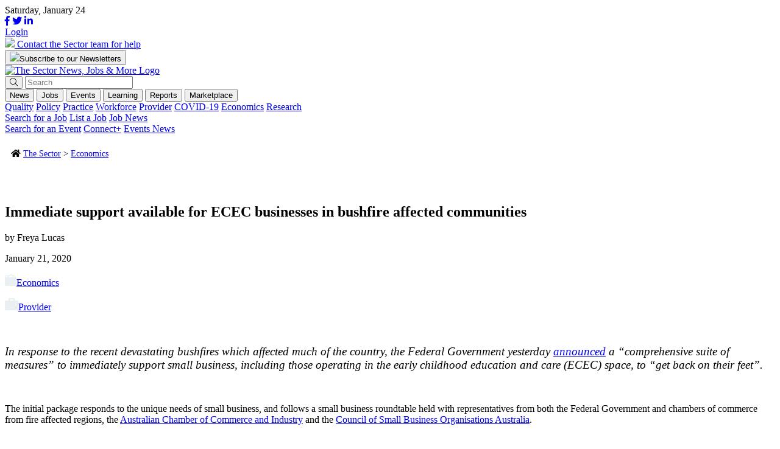

--- FILE ---
content_type: text/html; charset=UTF-8
request_url: https://thesector.com.au/2020/01/21/immediate-support-available-for-ecec-businesses-in-bushfire-affected-communities/
body_size: 22781
content:
<!doctype html>
<html lang="en-AU">
<head>
    <!--<meta http-equiv="Content-Type" content="text/html; charset=UTF-8" />-->
	<meta charset="UTF-8" />
	<meta name="viewport" content="width=device-width, initial-scale=1" />
    <meta name="facebook-domain-verification" content="xyyrw71rnn5pufpmcmt8dagmxrteck" />
	<link rel="profile" href="https://gmpg.org/xfn/11" />
	<link rel="shortcut icon" href="https://thesector.com.au/wp-content/themes/sectorwp/assets/images/favicon.png">
	<link rel="stylesheet" href="https://use.typekit.net/tcs7bfd.css">
	<link rel="stylesheet" href="https://thesector.com.au/wp-content/themes/sectorwp/assets/css/hustle.css">
	<link rel="stylesheet" href="https://pro.fontawesome.com/releases/v5.8.1/css/all.css" integrity="sha384-Bx4pytHkyTDy3aJKjGkGoHPt3tvv6zlwwjc3iqN7ktaiEMLDPqLSZYts2OjKcBx1" crossorigin="anonymous">
	
	<!-- Global site tag (gtag.js) - Google Analytics
	<script async src="https://www.googletagmanager.com/gtag/js?id=UA-112589638-18"></script>
	<script>
		window.dataLayer = window.dataLayer || [];
		function gtag(){dataLayer.push(arguments);}
		gtag('js', new Date());
		gtag('config', 'UA-112589638-18');
	</script>
	-->

	<!-- Google Tag Manager -->
	<script>
		(function(w,d,s,l,i){w[l]=w[l]||[];w[l].push({'gtm.start':
		new Date().getTime(),event:'gtm.js'});var f=d.getElementsByTagName(s)[0],
		j=d.createElement(s),dl=l!='dataLayer'?'&l='+l:'';j.async=true;j.src=
		'https://www.googletagmanager.com/gtm.js?id='+i+dl;f.parentNode.insertBefore(j,f);
		})(window,document,'script','dataLayer','GTM-WL6WBK7');
	</script>
	<!-- End Google Tag Manager -->

	<!-- Hotjar Tracking Code for www.thesector.com.au -->
	<script>
		(function(h,o,t,j,a,r){
			h.hj=h.hj||function(){(h.hj.q=h.hj.q||[]).push(arguments)};
			h._hjSettings={hjid:1821344,hjsv:6};
			a=o.getElementsByTagName('head')[0];
			r=o.createElement('script');r.async=1;
			r.src=t+h._hjSettings.hjid+j+h._hjSettings.hjsv;
			a.appendChild(r);
		})(window,document,'https://static.hotjar.com/c/hotjar-','.js?sv=');
	</script>

    <!-- Facebook Pixel Code -->
    <script>
        !function(f,b,e,v,n,t,s)
        {if(f.fbq)return;n=f.fbq=function(){n.callMethod?
        n.callMethod.apply(n,arguments):n.queue.push(arguments)};
        if(!f._fbq)f._fbq=n;n.push=n;n.loaded=!0;n.version='2.0';
        n.queue=[];t=b.createElement(e);t.async=!0;
        t.src=v;s=b.getElementsByTagName(e)[0];
        s.parentNode.insertBefore(t,s)}(window, document,'script',
        'https://connect.facebook.net/en_US/fbevents.js');
        fbq('init', '784185575793898');
        fbq('track', 'PageView');
    </script>
    <noscript><img height="1" width="1" style="display:none" src="https://www.facebook.com/tr?id=784185575793898&ev=PageView&noscript=1"/></noscript>
    <!-- End Facebook Pixel Code -->

	<meta name='robots' content='index, follow, max-image-preview:large, max-snippet:-1, max-video-preview:-1' />
	<style>img:is([sizes="auto" i], [sizes^="auto," i]) { contain-intrinsic-size: 3000px 1500px }</style>
	<meta name="viewport" content="width=device-width, initial-scale=1, shrink-to-fit=no">
<!-- Google Tag Manager for WordPress by gtm4wp.com -->
<script data-cfasync="false" data-pagespeed-no-defer>
	var gtm4wp_datalayer_name = "dataLayer";
	var dataLayer = dataLayer || [];
</script>
<!-- End Google Tag Manager for WordPress by gtm4wp.com -->
	<!-- This site is optimized with the Yoast SEO plugin v24.0 - https://yoast.com/wordpress/plugins/seo/ -->
	<title>Immediate support available for ECEC businesses in bushfire affected communities</title>
	<meta name="description" content="In response to the recent devastating bushfires which affected much of the country, the Federal Government yesterday announced a “comprehensive suite of measures” to immediately support small business, including those operating in the early childhood education and care (ECEC) space, to “get back on their feet”." />
	<link rel="canonical" href="https://thesector.com.au/2020/01/21/immediate-support-available-for-ecec-businesses-in-bushfire-affected-communities/" />
	<meta property="og:locale" content="en_US" />
	<meta property="og:type" content="article" />
	<meta property="og:title" content="Immediate support available for ECEC businesses in bushfire affected communities" />
	<meta property="og:description" content="In response to the recent devastating bushfires which affected much of the country, the Federal Government yesterday announced a “comprehensive suite of measures” to immediately support small business, including those operating in the early childhood education and care (ECEC) space, to “get back on their feet”." />
	<meta property="og:url" content="https://thesector.com.au/2020/01/21/immediate-support-available-for-ecec-businesses-in-bushfire-affected-communities/" />
	<meta property="og:site_name" content="The Sector" />
	<meta property="article:publisher" content="https://www.facebook.com/TheSectorECEC" />
	<meta property="article:published_time" content="2020-01-21T00:06:10+00:00" />
	<meta property="og:image" content="https://thesector.com.au/wp-content/uploads/2020/06/the-sector-logo.png" />
	<meta property="og:image:width" content="805" />
	<meta property="og:image:height" content="154" />
	<meta property="og:image:type" content="image/png" />
	<meta name="author" content="Freya Lucas" />
	<meta name="twitter:card" content="summary_large_image" />
	<meta name="twitter:creator" content="@TheSectortweets" />
	<meta name="twitter:site" content="@TheSectortweets" />
	<meta name="twitter:label1" content="Written by" />
	<meta name="twitter:data1" content="Freya Lucas" />
	<!-- / Yoast SEO plugin. -->


<link rel='dns-prefetch' href='//js.hs-scripts.com' />
<link rel='dns-prefetch' href='//momentjs.com' />
<link rel='dns-prefetch' href='//cdn.jsdelivr.net' />
<link rel='dns-prefetch' href='//maps.googleapis.com' />
<link href='https://fonts.gstatic.com' crossorigin rel='preconnect' />
		<!-- This site uses the Google Analytics by MonsterInsights plugin v9.10.1 - Using Analytics tracking - https://www.monsterinsights.com/ -->
		<!-- Note: MonsterInsights is not currently configured on this site. The site owner needs to authenticate with Google Analytics in the MonsterInsights settings panel. -->
					<!-- No tracking code set -->
				<!-- / Google Analytics by MonsterInsights -->
		<style id='wp-emoji-styles-inline-css' type='text/css'>

	img.wp-smiley, img.emoji {
		display: inline !important;
		border: none !important;
		box-shadow: none !important;
		height: 1em !important;
		width: 1em !important;
		margin: 0 0.07em !important;
		vertical-align: -0.1em !important;
		background: none !important;
		padding: 0 !important;
	}
</style>
<link rel='stylesheet' id='auth0-widget-css' href='https://thesector.com.au/wp-content/plugins/auth0/assets/css/main.css?ver=4.6.2' type='text/css' media='all' />
<link rel='stylesheet' id='sector_jb-css' href='https://thesector.com.au/wp-content/plugins/sector-job-board/public/css/sector_jb-public.css?ver=1.1.0' type='text/css' media='all' />
<link rel='stylesheet' id='woocommerce-layout-css' href='https://thesector.com.au/wp-content/plugins/woocommerce/assets/css/woocommerce-layout.css?ver=9.4.3' type='text/css' media='all' />
<link rel='stylesheet' id='woocommerce-smallscreen-css' href='https://thesector.com.au/wp-content/plugins/woocommerce/assets/css/woocommerce-smallscreen.css?ver=9.4.3' type='text/css' media='only screen and (max-width: 768px)' />
<link rel='stylesheet' id='woocommerce-general-css' href='https://thesector.com.au/wp-content/plugins/woocommerce/assets/css/woocommerce.css?ver=9.4.3' type='text/css' media='all' />
<style id='woocommerce-inline-inline-css' type='text/css'>
.woocommerce form .form-row .required { visibility: visible; }
</style>
<link rel='stylesheet' id='website2app-css' href='https://thesector.com.au/wp-content/plugins/wpnativeapps/public/css/website2app-public.css?ver=1.0.9' type='text/css' media='all' />
<link rel='stylesheet' id='woocommerce-box-office-frontend-css' href='https://thesector.com.au/wp-content/plugins/woocommerce-box-office/build//frontend.css?ver=1.3.0' type='text/css' media='all' />
<link rel='stylesheet' id='css_overrides-css' href='https://thesector.com.au/wp-content/themes/sectorwp/overrides.css?ver=1731972812' type='text/css' media='all' />
<style id='rocket-lazyload-inline-css' type='text/css'>
.rll-youtube-player{position:relative;padding-bottom:56.23%;height:0;overflow:hidden;max-width:100%;}.rll-youtube-player:focus-within{outline: 2px solid currentColor;outline-offset: 5px;}.rll-youtube-player iframe{position:absolute;top:0;left:0;width:100%;height:100%;z-index:100;background:0 0}.rll-youtube-player img{bottom:0;display:block;left:0;margin:auto;max-width:100%;width:100%;position:absolute;right:0;top:0;border:none;height:auto;-webkit-transition:.4s all;-moz-transition:.4s all;transition:.4s all}.rll-youtube-player img:hover{-webkit-filter:brightness(75%)}.rll-youtube-player .play{height:100%;width:100%;left:0;top:0;position:absolute;background:url(https://thesector.com.au/wp-content/plugins/wp-rocket/assets/img/youtube.png) no-repeat center;background-color: transparent !important;cursor:pointer;border:none;}
</style>
<link rel='stylesheet' id='flickity-css' href='https://unpkg.com/flickity@2/dist/flickity.min.css?ver=d814772794111b6b869ca96bf59a3839' type='text/css' media='all' />
<link rel='stylesheet' id='main-css-css' href='https://thesector.com.au/wp-content/themes/sectorwp/assets/dist/app.min.css?ver=1680567677' type='text/css' media='all' />
<link rel='stylesheet' id='plyr-css-css' href='https://cdn.plyr.io/3.5.3/plyr.css?ver=d814772794111b6b869ca96bf59a3839' type='text/css' media='all' />
<script type="text/javascript" src="https://thesector.com.au/wp-includes/js/jquery/jquery.min.js?ver=3.7.1" id="jquery-core-js"></script>
<script type="text/javascript" src="https://thesector.com.au/wp-includes/js/jquery/jquery-migrate.min.js?ver=3.4.1" id="jquery-migrate-js"></script>
<script type="text/javascript" id="wp-goal-tracker-ga-js-extra">
/* <![CDATA[ */
var wpGoalTrackerGaEvents = {"pending":{"view_item":[],"begin_checkout":[],"add_to_cart":[],"view_cart":[],"purchase":[]}};
var wpGoalTrackerGa = {"version":"1.1.5","is_front_page":"","trackLinks":{"enabled":true,"type":"all"},"trackEmailLinks":"1","pageSpeedTracking":"","click":[{"selector":".HDHMLNOV25","eventName":"HDHMLNOV25_click","isRecommended":"","props":[],"id":71784},{"selector":".SPMLNOV25","eventName":"SPMLNOV25_click","isRecommended":"","props":[],"id":71783},{"selector":".HOLLBNOV25","eventName":"HOLLBNOV25_click","isRecommended":"","props":[],"id":71782},{"selector":".DOELBNOV25","eventName":"DOELBNOV25_click","isRecommended":"","props":[],"id":71781},{"selector":".HDHISSSNOV25","eventName":"HDHISSSNOV25_click","isRecommended":"","props":[],"id":71780},{"selector":".SPIASSNOV25","eventName":"SPIASSNOV25_click","isRecommended":"","props":[],"id":71779},{"selector":".DOESSNOV25","eventName":"DOESSNOV25_click","isRecommended":"","props":[],"id":71778},{"selector":".BRSSNOV25","eventName":"BRSSNOV25_click","isRecommended":"","props":[],"id":71777},{"selector":".HDHMLOCT25","eventName":"HDHMLOCT25_click","isRecommended":"","props":[],"id":70746},{"selector":".KUMLSOCT25","eventName":"KUMLSOCT25_click","isRecommended":"","props":[],"id":70745},{"selector":".SCBLBOCT25","eventName":"SCBLBOCT25_click","isRecommended":"","props":[],"id":70744},{"selector":".SPLBOCT25","eventName":"SPLBOCT25_click","isRecommended":"","props":[],"id":70743},{"selector":".HDHISSSOCT25","eventName":"HDHISSSOCT25_click","isRecommended":"","props":[],"id":70742},{"selector":"KUISSOCT25.","eventName":"KUISSOCT25_click","isRecommended":"","props":[],"id":70740},{"selector":".BRSSOCT25","eventName":"BRSSOCT25_click","isRecommended":"","props":[],"id":70739},{"selector":".ECASSSEP25","eventName":"ECASSSEP25_click","isRecommended":"","props":[],"id":69859},{"selector":".QKCLBSEP25","eventName":"QKCLBSEP25_click","isRecommended":"","props":[],"id":69858},{"selector":".SPLB0825","eventName":"SPLB0825_click","isRecommended":"","props":[],"id":68489},{"selector":".KUMLS0825","eventName":"KUMLS0825_click","isRecommended":"","props":[],"id":68359},{"selector":".KUISS0825","eventName":"KUISS0825_click","isRecommended":"","props":[],"id":68358},{"selector":".SPSS0825","eventName":"SPSS0825_click","isRecommended":"","props":[],"id":68357},{"selector":".BRSS0825","eventName":"BRSS0825_click","isRecommended":"","props":[],"id":68356},{"selector":".LLSS0625","eventName":"LLSS0625_click","isRecommended":"","props":[],"id":65944},{"selector":".HDHMLB0625","eventName":"HDHMLB0625_click","isRecommended":"","props":[],"id":65942},{"selector":".QKCLB0625","eventName":"QKCLB0625_click","isRecommended":"","props":[],"id":65941},{"selector":".SPLB0625","eventName":"SPLB0625_click","isRecommended":"","props":[],"id":65940},{"selector":".DETLB0625","eventName":"DETLB0625_click","isRecommended":"","props":[],"id":65939},{"selector":".HDHIASSB0625","eventName":"HDHIASSB0625_click","isRecommended":"","props":[],"id":65938},{"selector":".BRSS0625","eventName":"BRSS0625_click","isRecommended":"","props":[],"id":65937},{"selector":".DETSS0625","eventName":"DETSS0625_click","isRecommended":"","props":[],"id":65936},{"selector":".OWNALB0525","eventName":"OWNALB0525_click","isRecommended":"","props":[],"id":64543},{"selector":".DETLB0525","eventName":"DETLB0525_click","isRecommended":"","props":[],"id":64542},{"selector":".ACALB0525","eventName":"ACALB0525_click","isRecommended":"","props":[],"id":64541},{"selector":".KCSS0525","eventName":"KCSS0525_click","isRecommended":"","props":[],"id":64540},{"selector":".ACABSS0525","eventName":"ACABSS0525_click","isRecommended":"","props":[],"id":64538},{"selector":".GELSS0525","eventName":"GELSS0525_click","isRecommended":"","props":[],"id":64536},{"selector":".BRSS0525","eventName":"BRSS0525_click","isRecommended":"","props":[],"id":64535},{"selector":".DETSS0525","eventName":"DETSS0525_click","isRecommended":"","props":[],"id":64534},{"selector":".DETBB0425","eventName":"DETBB0425_click","isRecommended":"","props":[],"id":63596},{"selector":".HDHML0425","eventName":"HDHML0425_click","isRecommended":"","props":[],"id":63595},{"selector":".KUML0425","eventName":"KUML0425_click","isRecommended":"","props":[],"id":63594},{"selector":".SPLB0425","eventName":"SPLB0425_click","isRecommended":"","props":[],"id":63593},{"selector":".LLLB0425","eventName":"LLLB0425_click","isRecommended":"","props":[],"id":63592},{"selector":".DETLB0425","eventName":"DETLB0425_click","isRecommended":"","props":[],"id":63591},{"selector":".HDHSS0425","eventName":"HDHSS0425_click","isRecommended":"","props":[],"id":63590},{"selector":".KCSS0425","eventName":"KCSS0425_click","isRecommended":"","props":[],"id":63589},{"selector":".KUBSS0425","eventName":"KUBSS0425_click","isRecommended":"","props":[],"id":63588},{"selector":".SWBSS0425","eventName":"SWBSS0425_click","isRecommended":"","props":[],"id":63587},{"selector":".TNOWSS0425","eventName":"TNOWSS0425_click","isRecommended":"","props":[],"id":63586},{"selector":".DETSS0425","eventName":"DETSS0425_click","isRecommended":"","props":[],"id":63585},{"selector":".SWINIASS0325","eventName":"SWINIASS0325_click","isRecommended":"","props":[],"id":63273},{"selector":".QUICKLB0325","eventName":"QUICKLB0325_click","isRecommended":"","props":[],"id":63043},{"selector":".KUML0325","eventName":"KUML0325_click","isRecommended":"","props":[],"id":62872},{"selector":".FLYINGLB0325","eventName":"FLYINGLB0325_click","isRecommended":"","props":[],"id":62871},{"selector":".DETLB0325","eventName":"DETLB0325_click","isRecommended":"","props":[],"id":62870},{"selector":".REGBSS0325","eventName":"REGBSS0325_click","isRecommended":"","props":[],"id":62869},{"selector":".KUBSS0325","eventName":"KUBSS0325_click","isRecommended":"","props":[],"id":62868},{"selector":".SPSS0325","eventName":"SPSS0325_click","isRecommended":"","props":[],"id":62867},{"selector":".TNOWSS0325","eventName":"TNOWSS0325_click","isRecommended":"","props":[],"id":62866},{"selector":".DETSS0325","eventName":"DETSS0325_click","isRecommended":"","props":[],"id":62865},{"selector":".FLYINGLB0225","eventName":"FLYINGLB0225_click","isRecommended":"","props":{"":""},"id":62670},{"selector":".TNOWSS0225","eventName":"TNOWSS0225_click","isRecommended":"","props":[],"id":62058},{"selector":".YCARML0225","eventName":"YCARML0225_click","isRecommended":"","props":[],"id":61976},{"selector":".DETLB0225","eventName":"DETLB0225_click","isRecommended":"","props":[],"id":61975},{"selector":".DETLB0225","eventName":"DETLB0225_click","isRecommended":"","props":[],"id":61974},{"selector":".YCARBSS0225","eventName":"YCARBSS0225_click","isRecommended":"","props":[],"id":61973},{"selector":".OLFBSS0225","eventName":"OLFBSS0225_click","isRecommended":"","props":[],"id":61972},{"selector":".HDHSS0225","eventName":"HDHSS0225_click","isRecommended":"","props":[],"id":61971},{"selector":".DETSS0225","eventName":"DETSS0225_clik","isRecommended":"","props":[],"id":61970},{"selector":".BRSS0225","eventName":"BRSS0225_click","isRecommended":"","props":[],"id":61969},{"selector":".OLFBBB1224","eventName":"OLFBBB1224_click","isRecommended":"","props":[],"id":60687},{"selector":".WINCML1224","eventName":"WINCML1224_click","isRecommended":"","props":[],"id":60686},{"selector":".QKCLB1224","eventName":"QKCLB1224_click","isRecommended":"","props":[],"id":60685},{"selector":".DETLB1224","eventName":"DETLB1224_click","isRecommended":"","props":[],"id":60684},{"selector":".FINEXIALB1224","eventName":"FINEXIALB1224_click","isRecommended":"","props":[],"id":60683},{"selector":".WINCBS1224","eventName":"WINCBS1224_click","isRecommended":"","props":[],"id":60682},{"selector":".OLFBSS1224","eventName":"OLFBSS1224_click","isRecommended":"","props":[],"id":60681},{"selector":".WINCSS1224","eventName":"WINCSS1224_click","isRecommended":"","props":[],"id":60680},{"selector":".DETSS1224","eventName":"DETSS1224_click","isRecommended":"","props":[],"id":60679},{"selector":".BRSS1224","eventName":"BRSS1224_click","isRecommended":"","props":[],"id":60678},{"selector":".BENQBSS1124","eventName":"BENQBSS1124_click","isRecommended":"","props":[],"id":59947},{"selector":".BENQLB1124","eventName":"BENQLB1124_click","isRecommended":"","props":[],"id":59946},{"selector":".DETVICML1024","eventName":"DETVICML1024_click","isRecommended":"","props":[],"id":59743},{"selector":".TNOWML11124","eventName":"TNOWML11124_click","isRecommended":"","props":[],"id":59741},{"selector":".DETLB1124","eventName":"DETLB1124_click","isRecommended":"","props":[],"id":59740},{"selector":".FINEXIALB1124","eventName":"FINEXIALB1124_click","isRecommended":"","props":[],"id":59739},{"selector":".HDHIASS1124","eventName":"HDHIASS1124_click","isRecommended":"","props":[],"id":59738},{"selector":".DETSS1124","eventName":"DETSS1124_click","isRecommended":"","props":[],"id":59737},{"selector":".BRSS1124","eventName":"BRSS1124_click","isRecommended":"","props":[],"id":59736},{"selector":".TNOWSS1124","eventName":"TNOWSS1124_click","isRecommended":"","props":[],"id":59735},{"selector":".DETSS1024","eventName":"DETSS1024_click","isRecommended":"","props":[],"id":59147},{"selector":".CCRMLB1024","eventName":"CCRMLB1024_click","isRecommended":"","props":[],"id":59062},{"selector":"DETVICML1024.","eventName":"DETVICML1024_click","isRecommended":"","props":[],"id":58850},{"selector":"SOSML1024.","eventName":"SOSML1024_click","isRecommended":"","props":[],"id":58849},{"selector":".DETLB1024","eventName":"DETLB1024_click","isRecommended":"","props":[],"id":58848},{"selector":".FINEXIALB1024","eventName":"FINEXIALB1024_click","isRecommended":"","props":[],"id":58847},{"selector":".SOSBSS1024","eventName":"SOSBSS1024_click","isRecommended":"","props":[],"id":58846},{"selector":".BRSS1024","eventName":"BRSS1024P_click","isRecommended":"","props":[],"id":58845},{"selector":".TNOWSS1024","eventName":"TNOWSS1024_click","isRecommended":"","props":[],"id":58844},{"selector":".DETLB0924","eventName":"DETLB0924_click","isRecommended":"","props":[],"id":58562},{"selector":".XAPLB0924","eventName":"XAPLB0924_click","isRecommended":"","props":[],"id":58047},{"selector":".FINEXIALB0924","eventName":"FINEXIALB0924_click","isRecommended":"","props":[],"id":58046},{"selector":".BRSS0924","eventName":"BRSS0924_click","isRecommended":"","props":[],"id":58045},{"selector":".BRLB0824","eventName":"BRLB0824_click","isRecommended":"","props":[],"id":57235},{"selector":".FINEXIALB0824","eventName":"FINEXIALB0824_click","isRecommended":"","props":[],"id":57234},{"selector":".CESS0824","eventName":"CESS0824_click","isRecommended":"","props":[],"id":57233},{"selector":".DETVICBB0224","eventName":"DETVICBB0224_click","isRecommended":"","props":[],"id":52017},{"selector":".HDHML20224","eventName":"HDHML20224_click","isRecommended":"","props":[],"id":52016},{"selector":".MTAML0224","eventName":"MTAML0224_click","isRecommended":"","props":[],"id":52015},{"selector":".BRLB0224","eventName":"BRLB0224_click","isRecommended":"","props":[],"id":52014},{"selector":".LLLB0224","eventName":"LLLB0224_click","isRecommended":"","props":[],"id":52013},{"selector":".DETVICLB0224","eventName":"DETVICLB0224_click","isRecommended":"","props":[],"id":52012},{"selector":".HDHBSS0224","eventName":"HDHBSS0224_click","isRecommended":"","props":[],"id":52011},{"selector":".DETSS1123","eventName":"DETSS1123_click","isRecommended":"","props":[],"id":52010},{"selector":".DAITSS1123","eventName":"DAITSS1123_click","isRecommended":"","props":[],"id":50254},{"selector":".DETVICBB1123","eventName":"DETVICBB1123_click","isRecommended":"","props":[],"id":49562},{"selector":".HDHML21123","eventName":"HDHML21123_click","isRecommended":"","props":[],"id":49561},{"selector":".BENQML21123","eventName":"BENQML21123_click","isRecommended":"","props":[],"id":49560},{"selector":".LLLB1123","eventName":"LLLB1123_click","isRecommended":"","props":[],"id":49559},{"selector":".WAWLB1123","eventName":"WAWLB1123_click","isRecommended":"","props":[],"id":49558},{"selector":".DETVICLB1123","eventName":"DETVICLB1123_click","isRecommended":"","props":[],"id":49557},{"selector":".BENQBSS1123","eventName":"BENQBSS1123_click","isRecommended":"","props":[],"id":49556},{"selector":".HDHBSS1123","eventName":"HDHBSS1123_click","isRecommended":"","props":[],"id":49555},{"selector":".BRSS1123","eventName":"BRSS1123_click","isRecommended":"","props":[],"id":49554},{"selector":".DETSS1123","eventName":"DETSS1123_click","isRecommended":"","props":[],"id":49553},{"selector":".DETVICBB1023","eventName":"DETVICBB1023_click","isRecommended":"","props":[],"id":48489},{"selector":".HDHML21023","eventName":"HDHML21023_click","isRecommended":"","props":[],"id":48488},{"selector":".WAWMLB1023","eventName":"WAWMLB1023_click","isRecommended":"","props":[],"id":48487},{"selector":".DAITUMLB1023","eventName":"DAITUMLB1023_click","isRecommended":"","props":[],"id":48486},{"selector":".BRLB1023","eventName":"BRLB1023_click","isRecommended":"","props":[],"id":48485},{"selector":".DETVICLB1023","eventName":"DETVICLB1023_click","isRecommended":"","props":[],"id":48484},{"selector":".OWNABSS1023","eventName":"OWNABSS1023_click","isRecommended":"","props":[],"id":48483},{"selector":".DAITUMBSS1023","eventName":"DAITUMBSS1023_click","isRecommended":"","props":[],"id":48482},{"selector":".HEYDEEHOSS1023","eventName":"HEYDEEHOSS1023_click","isRecommended":"","props":[],"id":48481},{"selector":".BENQSS1023","eventName":"BENQSS1023_click","isRecommended":"","props":[],"id":48480},{"selector":".DETSS1023","eventName":"DETSS1023_click","isRecommended":"","props":[],"id":48479},{"selector":".LLLB0923","eventName":"LLLB0923_click","isRecommended":"","props":[],"id":46864},{"selector":".DETVICBB0923","eventName":"DETVICBB0923_click","isRecommended":"","props":[],"id":46695},{"selector":".DAITUMML10923","eventName":"DAITUMML10923_click","isRecommended":"","props":[],"id":46694},{"selector":".WAWLB0923","eventName":"WAWLB0923_click","isRecommended":"","props":[],"id":46693},{"selector":".DETVICLB0923","eventName":"DETVICLB0923_click","isRecommended":"","props":[],"id":46692},{"selector":".OWNABSS0923","eventName":"OWNABSS0923_click","isRecommended":"","props":[],"id":46691},{"selector":".DAITUMBSS923","eventName":"DAITUMBSS923_click","isRecommended":"","props":[],"id":46690},{"selector":".BRSS0923","eventName":"BRSS0923_click","isRecommended":"","props":[],"id":46689},{"selector":".BENQSS0923","eventName":"BENQSS0923_click","isRecommended":"","props":[],"id":46688},{"selector":".DETSS0923","eventName":"DETSS0923_click","isRecommended":"","props":[],"id":45494},{"selector":".featured-post","eventName":"test_custom_link","isRecommended":"","props":{"page":"home"},"id":45567},{"selector":".LPBDBSS0823","eventName":"lpbdbss0823_click","isRecommended":"","props":[],"id":45497},{"selector":".HDHMSS0823","eventName":"hdhmss0823_click","isRecommended":"","props":{"format":"square"},"id":45496},{"selector":".OWNASS0823","eventName":"ownass0823_click","isRecommended":"","props":{"format":"square"},"id":45569},{"selector":".DATLB0823","eventName":"DATLB0823","isRecommended":"","props":[],"id":45499},{"selector":".BRLB0823","eventName":"BRLB0823","isRecommended":"","props":[],"id":45500},{"selector":".DETVICLB0823","eventName":"DETVICLB0823","isRecommended":"","props":[],"id":45501},{"selector":".HDHML20823","eventName":"HDHML20823","isRecommended":"","props":[],"id":45503},{"selector":".DETVICBB0823","eventName":"DETVICBB0823","isRecommended":"","props":[],"id":45506},{"selector":".EELSML0823","eventName":"EELSML0823","isRecommended":"","props":[],"id":45502}],"visibility":[],"pageTitle":"Immediate support available for ECEC businesses in bushfire affected communities"};
/* ]]> */
</script>
<script type="text/javascript" src="https://thesector.com.au/wp-content/plugins/goal-tracker-ga/public/js/wp-goal-tracker-ga-public.js?ver=1.1.5" id="wp-goal-tracker-ga-js"></script>
<script type="text/javascript" src="https://cdn.jsdelivr.net/npm/js-cookie@3.0.1/dist/js.cookie.min.js?ver=1.1.0" id="js-cookie-js" defer="defer" data-wp-strategy="defer"></script>
<script type="text/javascript" id="sector_jb-js-extra">
/* <![CDATA[ */
var ajaxObj = {"ajaxurl":"https:\/\/thesector.com.au\/wp-admin\/admin-ajax.php","pluginURL":"https:\/\/thesector.com.au\/wp-content\/plugins\/sector-job-board\/public\/","pluginURLRoot":"https:\/\/thesector.com.au\/wp-content\/plugins\/sector-job-board\/","homeURL":"https:\/\/thesector.com.au","themeURL":"https:\/\/thesector.com.au\/wp-content\/themes\/sectorwp","nonce":"65a991d54f"};
/* ]]> */
</script>
<script type="text/javascript" src="https://thesector.com.au/wp-content/plugins/sector-job-board/public/js/sector_jb-public.js?ver=1.1.0" id="sector_jb-js"></script>
<script type="text/javascript" src="https://thesector.com.au/wp-content/plugins/sector-job-board/includes/modules/organization/css/organization.css?ver=4.1.0-rc.0" id="module-organization-css-js"></script>
<script type="text/javascript" src="https://thesector.com.au/wp-content/plugins/sector-job-board/includes/modules/organization/js/organization.js?ver=4.1.0-rc.0" id="module-organization-js-js"></script>
<script type="text/javascript" src="https://thesector.com.au/wp-content/plugins/sector-job-board/includes/modules/job/css/job.css?ver=4.1.0-rc.0" id="module-job-css-js"></script>
<script type="text/javascript" src="https://thesector.com.au/wp-content/plugins/sector-job-board/includes/modules/job/js/job.js?ver=4.1.0-rc.0" id="module-job-js-js"></script>
<script type="text/javascript" src="https://thesector.com.au/wp-content/plugins/woocommerce/assets/js/jquery-blockui/jquery.blockUI.min.js?ver=2.7.0-wc.9.4.3" id="jquery-blockui-js" defer="defer" data-wp-strategy="defer"></script>
<script type="text/javascript" id="wc-add-to-cart-js-extra">
/* <![CDATA[ */
var wc_add_to_cart_params = {"ajax_url":"\/wp-admin\/admin-ajax.php","wc_ajax_url":"\/?wc-ajax=%%endpoint%%","i18n_view_cart":"View cart","cart_url":"https:\/\/thesector.com.au\/cart\/","is_cart":"","cart_redirect_after_add":"no"};
/* ]]> */
</script>
<script type="text/javascript" src="https://thesector.com.au/wp-content/plugins/woocommerce/assets/js/frontend/add-to-cart.min.js?ver=9.4.3" id="wc-add-to-cart-js" defer="defer" data-wp-strategy="defer"></script>
<script type="text/javascript" id="woocommerce-js-extra">
/* <![CDATA[ */
var woocommerce_params = {"ajax_url":"\/wp-admin\/admin-ajax.php","wc_ajax_url":"\/?wc-ajax=%%endpoint%%"};
/* ]]> */
</script>
<script type="text/javascript" src="https://thesector.com.au/wp-content/plugins/woocommerce/assets/js/frontend/woocommerce.min.js?ver=9.4.3" id="woocommerce-js" defer="defer" data-wp-strategy="defer"></script>
<script type="text/javascript" id="website2app-js-extra">
/* <![CDATA[ */
var Website2App = {"is_user_logged_in":""};
/* ]]> */
</script>
<script type="text/javascript" src="https://thesector.com.au/wp-content/plugins/wpnativeapps/public/js/website2app-public.js?ver=1.0.9" id="website2app-js"></script>
<link rel="https://api.w.org/" href="https://thesector.com.au/wp-json/" /><link rel="alternate" title="JSON" type="application/json" href="https://thesector.com.au/wp-json/wp/v2/posts/10192" /><link rel="EditURI" type="application/rsd+xml" title="RSD" href="https://thesector.com.au/xmlrpc.php?rsd" />

<link rel='shortlink' href='https://thesector.com.au/?p=10192' />
<link rel="alternate" title="oEmbed (JSON)" type="application/json+oembed" href="https://thesector.com.au/wp-json/oembed/1.0/embed?url=https%3A%2F%2Fthesector.com.au%2F2020%2F01%2F21%2Fimmediate-support-available-for-ecec-businesses-in-bushfire-affected-communities%2F" />
<link rel="alternate" title="oEmbed (XML)" type="text/xml+oembed" href="https://thesector.com.au/wp-json/oembed/1.0/embed?url=https%3A%2F%2Fthesector.com.au%2F2020%2F01%2F21%2Fimmediate-support-available-for-ecec-businesses-in-bushfire-affected-communities%2F&#038;format=xml" />
<script>readMoreArgs = []</script><script type="text/javascript">
				EXPM_VERSION=3.397;EXPM_AJAX_URL='https://thesector.com.au/wp-admin/admin-ajax.php';
			function yrmAddEvent(element, eventName, fn) {
				if (element.addEventListener)
					element.addEventListener(eventName, fn, false);
				else if (element.attachEvent)
					element.attachEvent('on' + eventName, fn);
			}
			</script><!-- Global site tag (gtag.js) - Google Analytics -->
		<script async src="https://www.googletagmanager.com/gtag/js?id=G-3K0DX91N0L"></script>
		<script>
			window.dataLayer = window.dataLayer || [];
			function gtag(){dataLayer.push(arguments);}
			gtag("js", new Date());

			gtag("config", "G-3K0DX91N0L");
		</script>			<!-- DO NOT COPY THIS SNIPPET! Start of Page Analytics Tracking for HubSpot WordPress plugin v11.1.75-->
			<script class="hsq-set-content-id" data-content-id="blog-post">
				var _hsq = _hsq || [];
				_hsq.push(["setContentType", "blog-post"]);
			</script>
			<!-- DO NOT COPY THIS SNIPPET! End of Page Analytics Tracking for HubSpot WordPress plugin -->
			
<!-- Google Tag Manager for WordPress by gtm4wp.com -->
<!-- GTM Container placement set to off -->
<script data-cfasync="false" data-pagespeed-no-defer>
	var dataLayer_content = {"pagePostType":"post","pagePostType2":"single-post","pageCategory":["economics","providers"],"pagePostAuthor":"Freya Lucas"};
	dataLayer.push( dataLayer_content );
</script>
<script type="text/javascript">
	console.warn && console.warn("[GTM4WP] Google Tag Manager container code placement set to OFF !!!");
	console.warn && console.warn("[GTM4WP] Data layer codes are active but GTM container must be loaded using custom coding !!!");
</script>
<!-- End Google Tag Manager for WordPress by gtm4wp.com -->
		<script>
		(function(h,o,t,j,a,r){
			h.hj=h.hj||function(){(h.hj.q=h.hj.q||[]).push(arguments)};
			h._hjSettings={hjid:4950786,hjsv:5};
			a=o.getElementsByTagName('head')[0];
			r=o.createElement('script');r.async=1;
			r.src=t+h._hjSettings.hjid+j+h._hjSettings.hjsv;
			a.appendChild(r);
		})(window,document,'//static.hotjar.com/c/hotjar-','.js?sv=');
		</script>
			<noscript><style>.woocommerce-product-gallery{ opacity: 1 !important; }</style></noscript>
	
<!-- Meta Pixel Code -->
<script type='text/javascript'>
!function(f,b,e,v,n,t,s){if(f.fbq)return;n=f.fbq=function(){n.callMethod?
n.callMethod.apply(n,arguments):n.queue.push(arguments)};if(!f._fbq)f._fbq=n;
n.push=n;n.loaded=!0;n.version='2.0';n.queue=[];t=b.createElement(e);t.async=!0;
t.src=v;s=b.getElementsByTagName(e)[0];s.parentNode.insertBefore(t,s)}(window,
document,'script','https://connect.facebook.net/en_US/fbevents.js?v=next');
</script>
<!-- End Meta Pixel Code -->

      <script type='text/javascript'>
        var url = window.location.origin + '?ob=open-bridge';
        fbq('set', 'openbridge', '784185575793898', url);
      </script>
    <script type='text/javascript'>fbq('init', '784185575793898', {}, {
    "agent": "wordpress-6.8.3-4.0.1"
})</script><script type='text/javascript'>
    fbq('track', 'PageView', []);
  </script>
<!-- Meta Pixel Code -->
<noscript>
<img height="1" width="1" style="display:none" alt="fbpx"
src="https://www.facebook.com/tr?id=784185575793898&ev=PageView&noscript=1" />
</noscript>
<!-- End Meta Pixel Code -->


<script type="application/ld+json" class="saswp-schema-markup-output">
[{"@context":"https:\/\/schema.org\/","@graph":[{"@context":"https:\/\/schema.org\/","@type":"SiteNavigationElement","@id":"https:\/\/thesector.com.au#Main Menu","name":"Quality","url":"https:\/\/thesector.com.au\/category\/quality\/"},{"@context":"https:\/\/schema.org\/","@type":"SiteNavigationElement","@id":"https:\/\/thesector.com.au#Main Menu","name":"Policy","url":"https:\/\/thesector.com.au\/category\/policy\/"},{"@context":"https:\/\/schema.org\/","@type":"SiteNavigationElement","@id":"https:\/\/thesector.com.au#Main Menu","name":"Practice","url":"https:\/\/thesector.com.au\/category\/practice\/"},{"@context":"https:\/\/schema.org\/","@type":"SiteNavigationElement","@id":"https:\/\/thesector.com.au#Main Menu","name":"Workforce","url":"https:\/\/thesector.com.au\/category\/workforce\/"},{"@context":"https:\/\/schema.org\/","@type":"SiteNavigationElement","@id":"https:\/\/thesector.com.au#Main Menu","name":"Provider","url":"https:\/\/thesector.com.au\/category\/providers\/"},{"@context":"https:\/\/schema.org\/","@type":"SiteNavigationElement","@id":"https:\/\/thesector.com.au#Main Menu","name":"COVID-19","url":"https:\/\/thesector.com.au\/category\/covid-19\/"},{"@context":"https:\/\/schema.org\/","@type":"SiteNavigationElement","@id":"https:\/\/thesector.com.au#Main Menu","name":"Economics","url":"https:\/\/thesector.com.au\/category\/economics\/"},{"@context":"https:\/\/schema.org\/","@type":"SiteNavigationElement","@id":"https:\/\/thesector.com.au#Main Menu","name":"Research","url":"https:\/\/thesector.com.au\/category\/research\/"},{"@context":"https:\/\/schema.org\/","@type":"SiteNavigationElement","@id":"https:\/\/thesector.com.au#Main Menu","name":"Events","url":"https:\/\/thesector.com.au\/events\/"},{"@context":"https:\/\/schema.org\/","@type":"SiteNavigationElement","@id":"https:\/\/thesector.com.au#Main Menu","name":"Learning","url":"https:\/\/thesector.com.au\/learning\/"},{"@context":"https:\/\/schema.org\/","@type":"SiteNavigationElement","@id":"https:\/\/thesector.com.au#Main Menu","name":"Jobs","url":""},{"@context":"https:\/\/schema.org\/","@type":"SiteNavigationElement","@id":"https:\/\/thesector.com.au#Main Menu","name":"Marketplace","url":"https:\/\/thesector.com.au\/category\/marketplace\/"},{"@context":"https:\/\/schema.org\/","@type":"SiteNavigationElement","@id":"https:\/\/thesector.com.au#Main Menu","name":"Reports","url":"https:\/\/thesector.com.au\/reports\/"}]},

{"@context":"https:\/\/schema.org\/","@type":"NewsArticle","@id":"https:\/\/thesector.com.au\/2020\/01\/21\/immediate-support-available-for-ecec-businesses-in-bushfire-affected-communities\/#newsarticle","url":"https:\/\/thesector.com.au\/2020\/01\/21\/immediate-support-available-for-ecec-businesses-in-bushfire-affected-communities\/","headline":"Immediate support available for ECEC businesses in bushfire affected communities","mainEntityOfPage":"https:\/\/thesector.com.au\/2020\/01\/21\/immediate-support-available-for-ecec-businesses-in-bushfire-affected-communities\/","datePublished":"2020-01-21T00:06:10+10:00","dateModified":"2020-01-21T00:06:10+10:00","description":"In response to the recent devastating bushfires which affected much of the country, the Federal Government yesterday announced a \u201ccomprehensive suite of measures\u201d to immediately support small business, including those operating in the early childhood education and care (ECEC) space, to \u201cget back on their feet\u201d.","articleSection":"Provider","articleBody":"","keywords":"","name":"Immediate support available for ECEC businesses in bushfire affected communities","thumbnailUrl":"","wordCount":"1","timeRequired":"PT0S","mainEntity":{"@type":"WebPage","@id":"https:\/\/thesector.com.au\/2020\/01\/21\/immediate-support-available-for-ecec-businesses-in-bushfire-affected-communities\/"},"author":{"@type":"Person","name":"Freya Lucas","url":"https:\/\/thesector.com.au\/partners\/user-2\/","sameAs":["http:\/\/www.thesector.com.au"]},"editor":{"@type":"Person","name":"Freya Lucas","url":"https:\/\/thesector.com.au\/partners\/user-2\/","sameAs":["http:\/\/www.thesector.com.au"]},"publisher":{"@type":"Organization","name":"The Sector","url":"https:\/\/thesector.com.au","logo":{"@type":"ImageObject","url":"https:\/\/thesector.com.au\/wp-content\/uploads\/2021\/07\/the-sector-logo.png","width":"805","height":"154"}}}]
</script>

<style class='wp-fonts-local' type='text/css'>
@font-face{font-family:Inter;font-style:normal;font-weight:300 900;font-display:fallback;src:url('https://thesector.com.au/wp-content/plugins/woocommerce/assets/fonts/Inter-VariableFont_slnt,wght.woff2') format('woff2');font-stretch:normal;}
@font-face{font-family:Cardo;font-style:normal;font-weight:400;font-display:fallback;src:url('https://thesector.com.au/wp-content/plugins/woocommerce/assets/fonts/cardo_normal_400.woff2') format('woff2');}
</style>
		<style type="text/css" id="wp-custom-css">
			/* .header.sticky .Nav{
	  position: fixed;
    top: 3.5rem;
    left: 0;
    width: 100%;
    z-index: 999;
} */
.connectplusevent-banner img {
    width: 100%;
    min-height: 120px;
    height: auto;
    object-fit: contain;
    display: block;
    border-radius: 8px;
    background: #fff;
    box-shadow: 0 2px 8px rgba(0,0,0,0.05);
}
		</style>
		<noscript><style id="rocket-lazyload-nojs-css">.rll-youtube-player, [data-lazy-src]{display:none !important;}</style></noscript>	
</head>


<body class="wp-singular post-template-default single single-post postid-10192 single-format-standard wp-theme-sectorwp theme-sectorwp woocommerce-no-js">
	<header class='jb-header'>
		<div class='flex-column'>
			<div class='flex-row jcsb black-top-bar aic'>
				<div class='flex-row g20 aic'>
					<span class='top-bar-date'>Saturday, January 24</span>
					<div class='flex-row g10 social-links'>
						<a href="https://www.facebook.com/TheSectorECEC" target="_blank" rel="noopener"><i class="fab fa-facebook-f"></i></a>
									<a href="https://twitter.com/TheSectortweets" target="_blank" rel="noopener"><i class="fab fa-twitter"></i></a>
									<a href="https://www.linkedin.com/company/sector-publishing-pty-ltd/" target="_blank" rel="noopener"><i class="fab fa-linkedin-in"></i></a>					</div>
				</div>
				<div class='flex-row g20 aic'>
										<a href='/dashboard' class='login-button contact-text'>Login</a>
										<a href='/contact/' class='contact-sector-button'>
						<div class='flex-row g5 aic'>
							<img class='contact-icon' src='/wp-content/themes/sectorwp/assets/images/chat-icon.png' />
							<span class='contact-text'>Contact the Sector team for help</span>
						</div>
					</a>
				</div>
			</div>
			<div class='second-bar flex-row jcsb aic wrap relative flex-even'>
				<div class='flex-row newsletter-parent'>
					<button onclick='window.location = "/newsletter";' class='grey-outline flex-row aic'><img src='/wp-content/themes/sectorwp/assets/images/newsletter-icon.png' class='second-bar-icon' />Subscribe to our Newsletters</button>
				</div>
				<div class='flex-row jcc logo-parent'>
					<a href='/'><img src='/wp-content/themes/sectorwp/assets/images/the-sector-new-logo.jpg' class='sector-logo' alt='The Sector News, Jobs & More Logo' /></a>
				</div>
				<div class='flex-row g10 jce search-account-parent'>
					<div class='flex-row g5 aic search-anything-parent'>
						<div class="form-container">
    <form role="search" method="get" class="search-bar" action="https://thesector.com.au/">
        <button type="button" class="form-slide-open">
            <i class="fal fa-search"></i>
        </button>
        <label>
                <input type="hidden" name="post_type" value="post" />
                <input type="search" class="search-field" placeholder="Search" name="s" />
        </label>
    </form>
</div>
						<!-- <img src='/wp-content/themes/sectorwp/assets/images/search-icon-light.jpg' class='second-bar-icon' /><input type='text' name='search-anything' placeholder='Search anything...' /> -->
					</div>
									</div>

			</div>
			<div class='sep-big'></div>
			<div class='sep-small'></div>
			<div class='flex-row aic jcc g50 top-level-menu'>
				<button data-submenu-show="news" data-click-url="/" class='top-level-menu-item'>News</button>
				<button data-submenu-show="jobs" data-click-url="/job-board/search" class='top-level-menu-item'>Jobs</button>
				<button data-submenu-show="events" data-click-url="/events" class='top-level-menu-item'>Events</button>
				<button data-submenu-show="learning" data-click-url="/learning" class='top-level-menu-item'>Learning</button>
				<button data-submenu-show="reports" data-click-url="/reports" class='top-level-menu-item'>Reports</button>
				<button data-submenu-show="marketplace" data-click-url="/category/marketplace" class='top-level-menu-item'>Marketplace</button>
			</div>
			<div id='news-submenu' class='flex-row aic jcc g30 submenu-parent has-sub hide'>
				<a href='/category/quality/' class='page'>Quality</a>
				<a href='/category/policy/' class='page'>Policy</a>
				<a href='/category/practice/' class='page'>Practice</a>
				<a href='/category/workforce/' class='page'>Workforce</a>
				<a href='/category/providers/' class='page'>Provider</a>
				<a href='/category/covid-19/' class='page'>COVID-19</a>
				<a href='/category/economics/' class='page'>Economics</a>
				<a href='/category/research/' class='page'>Research</a>
			</div>
			<div id='jobs-submenu' class='flex-row aic jcc g30 submenu-parent has-sub hide'>
				<a href='/job-board/search/' class='page'>Search for a Job</a>
				<a href='/job-board/list/' class='page'>List a Job</a>
				<a href='/category/jobs-news/' class='page'>Job News</a>
			</div>
			<div id='reports-submenu' class='flex-row aic jcc g30 submenu-parent hide'>
			</div>
			<div id='events-submenu' class='flex-row aic jcc g30 submenu-parent has-sub hide'>
				<a href='/events' class='page'>Search for an Event</a>
				<a href='/connect-plus/' class='page'>Connect+</a>
				<a href='/category/events-news/' class='page'>Events News</a>
			</div>
			<div id='learning-submenu' class='flex-row aic jcc g30 submenu-parent hide'>
			</div>
			<div id='marketplace-submenu' class='flex-row aic jcc g30 submenu-parent hide'>
			</div>
		</div>
	</header>
					<div class="container">
						<div class="Page--Column-Left sectorBreadcrumbs" style="font-size: 14px; margin: 1em 0 -2em 0; padding: 10px;">
							<i class="fa fa-home"></i><!-- Breadcrumb NavXT 7.3.1 -->
<span property="itemListElement" typeof="ListItem"><a property="item" typeof="WebPage" title="Go to The Sector." href="https://thesector.com.au" class="home" ><span property="name">The Sector</span></a><meta property="position" content="1"></span> &gt; <span property="itemListElement" typeof="ListItem"><a property="item" typeof="WebPage" title="Go to the Economics Category archives." href="https://thesector.com.au/category/economics/" class="taxonomy category" ><span property="name">Economics</span></a><meta property="position" content="2"></span> &gt; <span property="itemListElement" typeof="ListItem"><span property="name" class="post post-post current-item">Immediate support available for ECEC businesses in bushfire affected communities</span><meta property="url" content="https://thesector.com.au/2020/01/21/immediate-support-available-for-ecec-businesses-in-bushfire-affected-communities/"><meta property="position" content="3"></span>						</div>
				</div>
								<script>
						$=jQuery;
						var el = $('span[property="itemListElement"]:last').get(0)
						el.previousSibling.remove();
						el.remove();
					</script>
					<article class="SinglePost section"><div class="AdSection HorizontalAd"><a class="TopBanner " href="https://www.nsw.gov.au/regional-and-primary-industries/makethemove/welcome-experience-supporting-essential-worker-businesses?&utm_source=sector&utm_medium=paid&utm_campaign=display" target="_blank" rel="noopener" trackingid=""><div class="mobile-image "><img width="2560" height="768" src="https://thesector.com.au/wp-content/uploads/2026/01/MTM_TWE_Leaderboard.3000x900px.Mobile.Han_.ECEC_Regional.Business.Direct-scaled.gif" class="attachment-mobile-ad-banner  size-mobile-ad-banner " alt="" decoding="async" /></div><div class="desktop-image "><img width="1000" height="150" src="https://thesector.com.au/wp-content/uploads/2026/01/MTM_TWE_Leaderboard.1000x150px.Desktop.Han_.ECEC_Regional.Business.Direct.gif" class="attachment-ad-banner  size-ad-banner " alt="" decoding="async" /></div></a><a class="TopBanner " href="https://www.vic.gov.au/preprep" target="_blank" rel="noopener" trackingid=""><div class="mobile-image "><img width="2560" height="768" src="https://thesector.com.au/wp-content/uploads/2026/01/25-006-BSBL_Pre-Prep-Gif_3000x900-farmerDec_Mobile-scaled.gif" class="attachment-mobile-ad-banner  size-mobile-ad-banner " alt="" decoding="async" /></div><div class="desktop-image "><img width="1000" height="150" src="https://thesector.com.au/wp-content/uploads/2026/01/25-006-BSBL_Pre-Prep-Gif_1000x150-farmer-Dec_Desktop.gif" class="attachment-ad-banner  size-ad-banner " alt="" decoding="async" /></div></a></div><div class="container">
        <div class="SinglePost--Content relative Page--Column-Left"><h1 class="SinglePost--Title">Immediate support available for ECEC businesses in bushfire affected communities</h1><div class="SinglePost--Meta"><div class="author-data"><p>by Freya Lucas</p><span class="SinglePost--Meta--Date">January 21, 2020</span></div><div class="Post-Category-Container"><p class="PostCard-Category">
                    <a href="https://thesector.com.au/category/economics/"><?xml version="1.0" encoding="UTF-8"?>
<svg width="19px" height="20px" viewBox="0 0 19 20" version="1.1" xmlns="http://www.w3.org/2000/svg" xmlns:xlink="http://www.w3.org/1999/xlink">
    <!-- Generator: Sketch 50.2 (55047) - http://www.bohemiancoding.com/sketch -->
    <title>Fill 1 Copy 8</title>
    <desc>Created with Sketch.</desc>
    <defs></defs>
    <g id="Final" stroke="none" stroke-width="1" fill="none" fill-rule="evenodd">
        <g id="Blog-Post" transform="translate(-494.000000, -4344.000000)" fill="#EAEFF2">
            <g id="Group-8" transform="translate(494.000000, 4340.000000)">
                <path d="M19,13.0112 L19,11.3056 C19,10.3584 18.2110501,9.5792 17.2493137,9.5792 L17.2493137,8.5904 C17.2493137,7.3488 16.2256349,6.3376 14.9655971,6.3376 L12.3607584,6.3376 L10.6524537,4 L7.34342828,6.3376 L2.26252574,6.3376 C1.04649966,6.3376 0.042381606,7.2848 0,8.464 L0,8.6112 L0,21.9584 C0,23.0752 0.917724777,24 2.07017845,24 L16.9281915,24 C18.0594544,24 19,23.0944 19,21.9584 L19,20.0848 L19,13.0112 Z M14.9639671,7.6016 C15.5198181,7.6016 15.9680851,8.0432 15.9680851,8.5904 L15.9680851,9.5792 L14.7080474,9.5792 L13.2784832,7.6016 L14.9639671,7.6016 Z M13.1285175,9.5792 L4.95212766,9.5792 L10.3525223,5.7488 L13.1285175,9.5792 Z M2.26252574,7.6016 L5.57155113,7.6016 L2.77436513,9.5792 L2.26252574,9.5792 C1.70667467,9.5792 1.26003775,9.1376 1.26003775,8.5904 C1.26003775,8.0432 1.70667467,7.6016 2.26252574,7.6016 Z" id="Fill-1-Copy-8"></path>
            </g>
        </g>
    </g>
</svg>Economics</a>
                </p><p class="PostCard-Category">
                    <a href="https://thesector.com.au/category/providers/"><?xml version="1.0" encoding="UTF-8"?>
<svg width="22px" height="20px" viewBox="0 0 22 20" version="1.1" xmlns="http://www.w3.org/2000/svg" xmlns:xlink="http://www.w3.org/1999/xlink">
    <!-- Generator: Sketch 50.2 (55047) - http://www.bohemiancoding.com/sketch -->
    <title>Fill 11 Copy 7</title>
    <desc>Created with Sketch.</desc>
    <defs></defs>
    <g id="Final" stroke="none" stroke-width="1" fill="none" fill-rule="evenodd">
        <g id="Blog-Post" transform="translate(-164.000000, -4344.000000)" fill="#EAEFF2">
            <g id="Group-9" transform="translate(164.000000, 4340.000000)">
                <path d="M7.91022222,8.18761005 L7.91022222,6.23467264 L14.0881481,6.23467264 L14.0897778,8.18761005 L7.91022222,8.18761005 Z M21.2242963,8.18761005 L17.7711111,8.18761005 L16.3288889,8.18761005 L16.3288889,5.89210821 C16.3288889,4.850008 15.4782222,4.00160077 14.4336296,4.00160077 L7.56637037,4 C6.52014815,4 5.66948148,4.84840724 5.66948148,5.89050744 L5.66948148,8.18761005 L4.22888889,8.18761005 L0.775703704,8.18761005 C0.347111111,8.18761005 0,8.53337602 0,8.96078117 L0,23.2236273 C0,23.6510325 0.347111111,23.9983992 0.774074074,23.9983992 L4.22888889,23.9983992 L4.22888889,24 L14.5933333,24 L17.7711111,24 L21.2242963,24 C21.6528889,24 22,23.6526333 22,23.2252281 L22,8.95918041 C22,8.53337602 21.6528889,8.18761005 21.2242963,8.18761005 Z" id="Fill-11-Copy-7"></path>
            </g>
        </g>
    </g>
</svg>Provider</a>
                </p></div></div><div class="SinglePost--BackgroundImage">
              <img width="1800" height="1000" src="https://thesector.com.au/wp-content/uploads/2020/01/daniel-chekalov-A8rbSO0s9YY-unsplash-1800x1000.jpg" class="attachment-post-banner size-post-banner" alt="" decoding="async" fetchpriority="high" />
            </div><div class="SinglePost--InnerContent"><div class="SinglePost-Row"><div class="SinglePost-Column"><h3><em><span style="font-weight: 400;">In response to the recent devastating bushfires which affected much of the country, the Federal Government yesterday </span><a href="https://ministers.employment.gov.au/morrison/immediate-small-business-support-bushfire-affected-communities"><span style="font-weight: 400;">announced</span></a><span style="font-weight: 400;"> a “comprehensive suite of measures” to immediately support small business, including those operating in the early childhood education and care (ECEC) space, to “get back on their feet”. </span></em></h3>
<p>&nbsp;</p>
<p><span style="font-weight: 400;">The initial package responds to the unique needs of small business, and follows a small business roundtable held with representatives from both the Federal Government and chambers of commerce from fire affected regions, the </span><a href="https://www.australianchamber.com.au/"><span style="font-weight: 400;">Australian Chamber of Commerce and Industry</span></a><span style="font-weight: 400;"> and the </span><a href="https://www.cosboa.org.au/"><span style="font-weight: 400;">Council of Small Business Organisations Australia</span></a><span style="font-weight: 400;">.</span></p>
<p>&nbsp;</p>
<p><span style="font-weight: 400;">The package will support both those who have been impacted by direct fire damage, and also those who have been indirectly economically impacted following the bushfires. In an ECEC context, an example may be a vacation care program being run by a school committee who had to close their program on multiple days due to catastrophic fire damage. </span></p>
<p>&nbsp;</p>
<p><span style="font-weight: 400;">A Government spokesperson said the package “deals with the challenges we know small businesses in these areas are facing, and will continue to face. Our immediate priorities for small businesses include grant funding, concessional loans, tax relief, a dedicated and single contact point to help them access the support that is available, and financial counselling services that are targeted to help small and family business owners deal with the emotional and financial challenges they face.”</span></p>
<p>&nbsp;</p>
<p><span style="font-weight: 400;">To build on the disaster recovery grants put in place by state governments, the Federal Government will provide top-up grants to eligible small businesses and non-profit organisations under the </span><a href="https://www.disasterassist.gov.au/Pages/related-links/disaster-recovery-funding-arrangements-2018.aspx"><span style="font-weight: 400;">Disaster Recovery Funding Arrangements.</span></a></p>
<p>&nbsp;</p>
<p><span style="font-weight: 400;">This program is uncapped, and means that businesses and organisations that have sustained damage as a result of the fires can access up to $50,000 in grant funding (tax free).In addition to the extra support previously announced for families and communities, the Federal Government wants to ensure small businesses have sufficient cashflow to run their operations, and as such, it will “boost the value and concessions for small business loans, also on offer to farmers, primary producers and non-profit organisations, under the Disaster Recovery Funding Arrangements”.</span></p>
<p><span style="font-weight: 400;"><br />
</span><span style="font-weight: 400;">To provide maximum flexibility for eligible businesses, loans of up to $500,000 will be offered for businesses that have suffered significant asset loss or a significant loss of revenue. The loan would be for up to 10 years and used for the purposes of restoring or replacing damaged assets and for working capital.</span></p>
<p>&nbsp;</p>
<p><span style="font-weight: 400;">The loans will be available with a “repayment holiday” of up to two years, with no interest accruing during this period. The subsequent interest rate will be set at 50 per cent of the ten year Commonwealth government bond rate (currently around 0.6 per cent).</span></p>
<p>&nbsp;</p>
<p><span style="font-weight: 400;">A </span><a href="https://www.business.gov.au/news/bushfire-support"><span style="font-weight: 400;">Small Business Bushfire Financial Support Line</span></a><span style="font-weight: 400;"> will be established to support the roll out, at a cost of $3.5 million, which will also fund an additional 10 financial counsellors, with the ability to advise around 100 small businesses a day, a spokesperson said, adding: “We want to ensure small businesses have access to the information that they need, when they need it. The Support Line will be staffed by small business specialist financial counsellors who will be able to provide information on the assistance and support available to small businesses in bushfire affected regions.” </span></p>
<p>&nbsp;</p>
<p><span style="font-weight: 400;">Whilst the specialist support line is being established, those affected are invited to </span><a href="http://www.business.gov.au/"><span style="font-weight: 400;">visit this website</span></a><span style="font-weight: 400;">, or phone 13 28 46 for more information. </span></p>
<p>&nbsp;</p>
<p><span style="font-weight: 400;">In addition to the support line, the </span><a href="https://www.ato.gov.au/about-ato/who-we-are/executive-and-governance/organisational-chart/"><span style="font-weight: 400;">Commissioner of Taxation</span></a><span style="font-weight: 400;"> has agreed to provide a range of assistance measures to businesses in identified bushfire-impacted postcodes to help to alleviate cash flow pressures and assist these businesses with their recovery efforts.</span></p>
<p>&nbsp;</p>
<p><span style="font-weight: 400;">Taxpayers in impacted postcodes will now have until 28 May 2020 to lodge and pay any business activity statements and income tax returns. Impacted businesses that pay their Pay-As-You-Go Instalments quarterly are also allowed to vary these instalments to zero for the December 2019 quarter and claim a refund for any instalments made in the September 2019 quarter.</span></p>
<p>&nbsp;</p>
<p><span style="font-weight: 400;">More information </span><a href="https://www.business.gov.au/news/bushfire-support"><span style="font-weight: 400;">is available here</span></a><span style="font-weight: 400;">.</span></p>
</div></div></div>          <div class='bottom-of-post-buttons centered-content flex-row g20'>
            <button onclick="window.location = '/';" class="center grey-outline flex-row aic">Visit Our Home Page to Keep Reading</button>
            <button onclick="window.location = '/newsletter';" class="center grey-outline flex-row aic"><img src="/wp-content/themes/sectorwp/assets/images/newsletter-icon.png" class="second-bar-icon" />Sign Up To Our Weekly Newsletters</button>
          </div>
          <div class='flex-row jcsb aic centered-content download-app-banner-parent' id='download-app-banner'>
              <div class='flex-column'>
                  <h3>Download <i>The Sector's</i> new App!</h3>
                  <p>ECEC news, jobs, events and more anytime, anywhere.</p>
              </div>
              <div class='flex-row jcsb buttons-parent aic'>
                  <a href='https://apps.apple.com/au/app/sector-publishing/id1658483144' target='_blank'><img src='https://thesector.com.au/wp-content/uploads/2023/02/Download-App-AppStore.png' class='download-app' alt='Download App on Apple App Store Button' /></a>
                  <a href='https://play.google.com/store/apps/details?id=com.wpnativeapps.thesector' target='_blank'><img src='https://thesector.com.au/wp-content/uploads/2023/02/Download-App-PlayStore.png' class='download-app' alt='Download App on Google Play Store Button' /></a>
              </div>
          </div>
          <a href="javascript:window.print()" class="print">
              <svg aria-hidden="true" data-prefix="fas" data-icon="print" class="svg-inline--fa fa-print fa-w-16" role="img" xmlns="http://www.w3.org/2000/svg" viewBox="0 0 512 512"><path fill="currentColor" d="M448 192V77.25c0-8.49-3.37-16.62-9.37-22.63L393.37 9.37c-6-6-14.14-9.37-22.63-9.37H96C78.33 0 64 14.33 64 32v160c-35.35 0-64 28.65-64 64v112c0 8.84 7.16 16 16 16h48v96c0 17.67 14.33 32 32 32h320c17.67 0 32-14.33 32-32v-96h48c8.84 0 16-7.16 16-16V256c0-35.35-28.65-64-64-64zm-64 256H128v-96h256v96zm0-224H128V64h192v48c0 8.84 7.16 16 16 16h48v96zm48 72c-13.25 0-24-10.75-24-24 0-13.26 10.75-24 24-24s24 10.74 24 24c0 13.25-10.75 24-24 24z"></path></svg>
              PRINT
            </a><ul class="share-buttons">
  <li><a href="https://www.facebook.com/sharer/sharer.php?u=&quote=" target="_blank" title="Share on Facebook" onclick="window.open('https://www.facebook.com/sharer/sharer.php?u=' + encodeURIComponent(document.URL) + '&quote=' + encodeURIComponent(document.URL)); return false;"><span class="icon facebooktracking"><i class="fab fa-facebook-f"></i></span><span class="facebooktracking">Share</span></a></li>
  <li><a href="https://twitter.com/intent/tweet?source=&text=:%20" target="_blank" title="Tweet" onclick="window.open('https://twitter.com/intent/tweet?text=' + encodeURIComponent(document.title) + ':%20' + encodeURIComponent(document.URL)); return false;"><span class="icon twittertracking"><i class="fab fa-twitter"></i></span><span class="twittertracking">Tweet</span></a></li>
  <li><a href="http://www.linkedin.com/shareArticle?mini=true&url=&title=&summary=&source=" target="_blank" title="Share on LinkedIn" onclick="window.open('http://www.linkedin.com/shareArticle?mini=true&url=' + encodeURIComponent(document.URL) + '&title=' +  encodeURIComponent(document.title)); return false;"><span class="icon linkedintracking"><i class="fab fa-linkedin-in"></i></span><span class="linkedintracking">Share</span></a></li>
  <li><a href="/cdn-cgi/l/email-protection#[base64]" title="Share on Email"><span class="icon emailtracking"><i class="fa fa-envelope"></i></span><span class="emailtracking">Email</span></a></li>
</ul></div><div class="SideBar"><div class="Category--sidebar">
            <a href="#" class="parent-cat title"><?xml version="1.0" encoding="UTF-8"?>
<svg width="22px" height="20px" viewBox="0 0 22 20" version="1.1" xmlns="http://www.w3.org/2000/svg" xmlns:xlink="http://www.w3.org/1999/xlink">
    <!-- Generator: Sketch 50.2 (55047) - http://www.bohemiancoding.com/sketch -->
    <title>Fill 11 Copy 7</title>
    <desc>Created with Sketch.</desc>
    <defs></defs>
    <g id="Final" stroke="none" stroke-width="1" fill="none" fill-rule="evenodd">
        <g id="Blog-Post" transform="translate(-164.000000, -4344.000000)" fill="#EAEFF2">
            <g id="Group-9" transform="translate(164.000000, 4340.000000)">
                <path d="M7.91022222,8.18761005 L7.91022222,6.23467264 L14.0881481,6.23467264 L14.0897778,8.18761005 L7.91022222,8.18761005 Z M21.2242963,8.18761005 L17.7711111,8.18761005 L16.3288889,8.18761005 L16.3288889,5.89210821 C16.3288889,4.850008 15.4782222,4.00160077 14.4336296,4.00160077 L7.56637037,4 C6.52014815,4 5.66948148,4.84840724 5.66948148,5.89050744 L5.66948148,8.18761005 L4.22888889,8.18761005 L0.775703704,8.18761005 C0.347111111,8.18761005 0,8.53337602 0,8.96078117 L0,23.2236273 C0,23.6510325 0.347111111,23.9983992 0.774074074,23.9983992 L4.22888889,23.9983992 L4.22888889,24 L14.5933333,24 L17.7711111,24 L21.2242963,24 C21.6528889,24 22,23.6526333 22,23.2252281 L22,8.95918041 C22,8.53337602 21.6528889,8.18761005 21.2242963,8.18761005 Z" id="Fill-11-Copy-7"></path>
            </g>
        </g>
    </g>
</svg>Provider</a><a class="button " href="https://thesector.com.au/category/providers/corporate-activity/">Corporate activity<i class="far fa-angle-right"></i></a><a class="button " href="https://thesector.com.au/category/providers/enterprise-solutions/">Enterprise Solutions<i class="far fa-angle-right"></i></a><a class="button " href="https://thesector.com.au/category/providers/general-news/">General News<i class="far fa-angle-right"></i></a><a class="button " href="https://thesector.com.au/category/providers/reporting/">Reporting<i class="far fa-angle-right"></i></a></div><div class="AdSection SquareAds"><a class="SquareBanner " href="https://www.vic.gov.au/preprep" target="_blank" rel="noopener" trackingid=""><div class="desktop-image "><img width="300" height="250" src="https://thesector.com.au/wp-content/uploads/2026/01/25-006-BSBL_Pre-Prep-300x250-farmerDec-1.gif" class="attachment-square-banner  size-square-banner " alt="" decoding="async" /></div></a></div><div class="relatedposts-sidebar"><h2 class="title">Latest in <span>Provider</span></h2><!-- post-thumbnail-small LOADED --><a class="PostCard PostShort" href="https://thesector.com.au/2026/01/23/victorian-parliament-releases-key-paper-on-child-safety-and-reform-in-ecec-2/"><div class="PostCard-Content"><div class="Post-Category-Container"><p class="PostCard-Category">Policy</p><p class="PostCard-Category"><?xml version="1.0" encoding="UTF-8"?>
<svg width="22px" height="20px" viewBox="0 0 22 20" version="1.1" xmlns="http://www.w3.org/2000/svg" xmlns:xlink="http://www.w3.org/1999/xlink">
    <!-- Generator: Sketch 50.2 (55047) - http://www.bohemiancoding.com/sketch -->
    <title>Fill 11 Copy 7</title>
    <desc>Created with Sketch.</desc>
    <defs></defs>
    <g id="Final" stroke="none" stroke-width="1" fill="none" fill-rule="evenodd">
        <g id="Blog-Post" transform="translate(-164.000000, -4344.000000)" fill="#EAEFF2">
            <g id="Group-9" transform="translate(164.000000, 4340.000000)">
                <path d="M7.91022222,8.18761005 L7.91022222,6.23467264 L14.0881481,6.23467264 L14.0897778,8.18761005 L7.91022222,8.18761005 Z M21.2242963,8.18761005 L17.7711111,8.18761005 L16.3288889,8.18761005 L16.3288889,5.89210821 C16.3288889,4.850008 15.4782222,4.00160077 14.4336296,4.00160077 L7.56637037,4 C6.52014815,4 5.66948148,4.84840724 5.66948148,5.89050744 L5.66948148,8.18761005 L4.22888889,8.18761005 L0.775703704,8.18761005 C0.347111111,8.18761005 0,8.53337602 0,8.96078117 L0,23.2236273 C0,23.6510325 0.347111111,23.9983992 0.774074074,23.9983992 L4.22888889,23.9983992 L4.22888889,24 L14.5933333,24 L17.7711111,24 L21.2242963,24 C21.6528889,24 22,23.6526333 22,23.2252281 L22,8.95918041 C22,8.53337602 21.6528889,8.18761005 21.2242963,8.18761005 Z" id="Fill-11-Copy-7"></path>
            </g>
        </g>
    </g>
</svg>Provider</p><p class="PostCard-Category"><?xml version="1.0" encoding="UTF-8"?>
<svg width="22px" height="21px" viewBox="0 0 22 21" version="1.1" xmlns="http://www.w3.org/2000/svg" xmlns:xlink="http://www.w3.org/1999/xlink">
    <!-- Generator: Sketch 50.2 (55047) - http://www.bohemiancoding.com/sketch -->
    <title>Shape Copy 5</title>
    <desc>Created with Sketch.</desc>
    <defs></defs>
    <g id="Final" stroke="none" stroke-width="1" fill="none" fill-rule="evenodd">
        <g id="Blog-Post" transform="translate(-176.000000, -4552.000000)" fill="#EAEFF2" fill-rule="nonzero">
            <g id="Group-12" transform="translate(176.000000, 4548.000000)">
                <path d="M5.03301037,17.4480557 L3.90089097,24.0409368 C3.84983185,24.341592 3.97419148,24.6474914 4.2209547,24.8270414 C4.46706028,25.0059506 4.79671867,25.0299457 5.06660014,24.8881336 L10.9883777,21.774742 L16.9101722,24.8881336 C17.0268763,24.9496474 17.1549625,24.9799995 17.2830318,24.9799995 C17.4494967,24.9799995 17.6159615,24.9282659 17.7558176,24.8270414 C18.0025808,24.6474914 18.1262828,24.341592 18.0750045,24.0409369 L16.9435427,17.4476173 L21.7349546,12.7783898 C21.9524785,12.5652332 22.031664,12.2453887 21.9376397,11.9554242 C21.8438177,11.6652574 21.590748,11.4518647 21.2894183,11.4086634 L14.6692708,10.4460778 L11.7088036,4.44728996 C11.573534,4.17369876 11.2933834,4 10.9883777,4 C10.6833721,4 10.4027999,4.17369876 10.2679688,4.44728996 L7.30772073,10.4465162 L0.68711793,11.4086634 C0.385602763,11.4518647 0.132937729,11.6652574 0.0391326258,11.9554242 C-0.0551277463,12.2453886 0.024074571,12.5652332 0.24247535,12.7783898 L5.03301037,17.4480557 Z" id="Shape-Copy-5"></path>
            </g>
        </g>
    </g>
</svg>Quality</p><p class="PostCard-Category">Research</p><p class="PostCard-Category">Workforce</p></div><h3>Victorian Parliament releases key paper on child safety and reform in ECEC</h3><div class="PostCard-Info"><p class="time-ago">2026-01-23 09:52:28</p><p>by Fiona Alston</p></div>
            </div>
        </a><a class="PostCard PostShort" href="https://thesector.com.au/2026/01/23/naming-private-body-parts-isnt-optional-why-accurate-language-belongs-in-personal-safety-education/"><div class="PostCard-Content"><div class="Post-Category-Container"><p class="PostCard-Category">Research</p><p class="PostCard-Category">Policy</p><p class="PostCard-Category">Practice</p><p class="PostCard-Category"><?xml version="1.0" encoding="UTF-8"?>
<svg width="22px" height="20px" viewBox="0 0 22 20" version="1.1" xmlns="http://www.w3.org/2000/svg" xmlns:xlink="http://www.w3.org/1999/xlink">
    <!-- Generator: Sketch 50.2 (55047) - http://www.bohemiancoding.com/sketch -->
    <title>Fill 11 Copy 7</title>
    <desc>Created with Sketch.</desc>
    <defs></defs>
    <g id="Final" stroke="none" stroke-width="1" fill="none" fill-rule="evenodd">
        <g id="Blog-Post" transform="translate(-164.000000, -4344.000000)" fill="#EAEFF2">
            <g id="Group-9" transform="translate(164.000000, 4340.000000)">
                <path d="M7.91022222,8.18761005 L7.91022222,6.23467264 L14.0881481,6.23467264 L14.0897778,8.18761005 L7.91022222,8.18761005 Z M21.2242963,8.18761005 L17.7711111,8.18761005 L16.3288889,8.18761005 L16.3288889,5.89210821 C16.3288889,4.850008 15.4782222,4.00160077 14.4336296,4.00160077 L7.56637037,4 C6.52014815,4 5.66948148,4.84840724 5.66948148,5.89050744 L5.66948148,8.18761005 L4.22888889,8.18761005 L0.775703704,8.18761005 C0.347111111,8.18761005 0,8.53337602 0,8.96078117 L0,23.2236273 C0,23.6510325 0.347111111,23.9983992 0.774074074,23.9983992 L4.22888889,23.9983992 L4.22888889,24 L14.5933333,24 L17.7711111,24 L21.2242963,24 C21.6528889,24 22,23.6526333 22,23.2252281 L22,8.95918041 C22,8.53337602 21.6528889,8.18761005 21.2242963,8.18761005 Z" id="Fill-11-Copy-7"></path>
            </g>
        </g>
    </g>
</svg>Provider</p><p class="PostCard-Category">Workforce</p></div><h3>Naming private body parts isn’t optional: Why accurate language belongs in personal safety education</h3><div class="PostCard-Info"><p class="time-ago">2026-01-23 08:06:52</p><p>by Fiona Alston</p></div>
            </div>
        </a><a class="PostCard PostShort" href="https://thesector.com.au/2026/01/23/incident-prevention-and-management-protecting-children-through-proactive-safety-practices/"><div class="PostCard-Content"><div class="Post-Category-Container"><p class="PostCard-Category"><?xml version="1.0" encoding="UTF-8"?>
<svg width="22px" height="21px" viewBox="0 0 22 21" version="1.1" xmlns="http://www.w3.org/2000/svg" xmlns:xlink="http://www.w3.org/1999/xlink">
    <!-- Generator: Sketch 50.2 (55047) - http://www.bohemiancoding.com/sketch -->
    <title>Shape Copy 5</title>
    <desc>Created with Sketch.</desc>
    <defs></defs>
    <g id="Final" stroke="none" stroke-width="1" fill="none" fill-rule="evenodd">
        <g id="Blog-Post" transform="translate(-176.000000, -4552.000000)" fill="#EAEFF2" fill-rule="nonzero">
            <g id="Group-12" transform="translate(176.000000, 4548.000000)">
                <path d="M5.03301037,17.4480557 L3.90089097,24.0409368 C3.84983185,24.341592 3.97419148,24.6474914 4.2209547,24.8270414 C4.46706028,25.0059506 4.79671867,25.0299457 5.06660014,24.8881336 L10.9883777,21.774742 L16.9101722,24.8881336 C17.0268763,24.9496474 17.1549625,24.9799995 17.2830318,24.9799995 C17.4494967,24.9799995 17.6159615,24.9282659 17.7558176,24.8270414 C18.0025808,24.6474914 18.1262828,24.341592 18.0750045,24.0409369 L16.9435427,17.4476173 L21.7349546,12.7783898 C21.9524785,12.5652332 22.031664,12.2453887 21.9376397,11.9554242 C21.8438177,11.6652574 21.590748,11.4518647 21.2894183,11.4086634 L14.6692708,10.4460778 L11.7088036,4.44728996 C11.573534,4.17369876 11.2933834,4 10.9883777,4 C10.6833721,4 10.4027999,4.17369876 10.2679688,4.44728996 L7.30772073,10.4465162 L0.68711793,11.4086634 C0.385602763,11.4518647 0.132937729,11.6652574 0.0391326258,11.9554242 C-0.0551277463,12.2453886 0.024074571,12.5652332 0.24247535,12.7783898 L5.03301037,17.4480557 Z" id="Shape-Copy-5"></path>
            </g>
        </g>
    </g>
</svg>Quality</p><p class="PostCard-Category">Policy</p><p class="PostCard-Category">Practice</p><p class="PostCard-Category"><?xml version="1.0" encoding="UTF-8"?>
<svg width="22px" height="20px" viewBox="0 0 22 20" version="1.1" xmlns="http://www.w3.org/2000/svg" xmlns:xlink="http://www.w3.org/1999/xlink">
    <!-- Generator: Sketch 50.2 (55047) - http://www.bohemiancoding.com/sketch -->
    <title>Fill 11 Copy 7</title>
    <desc>Created with Sketch.</desc>
    <defs></defs>
    <g id="Final" stroke="none" stroke-width="1" fill="none" fill-rule="evenodd">
        <g id="Blog-Post" transform="translate(-164.000000, -4344.000000)" fill="#EAEFF2">
            <g id="Group-9" transform="translate(164.000000, 4340.000000)">
                <path d="M7.91022222,8.18761005 L7.91022222,6.23467264 L14.0881481,6.23467264 L14.0897778,8.18761005 L7.91022222,8.18761005 Z M21.2242963,8.18761005 L17.7711111,8.18761005 L16.3288889,8.18761005 L16.3288889,5.89210821 C16.3288889,4.850008 15.4782222,4.00160077 14.4336296,4.00160077 L7.56637037,4 C6.52014815,4 5.66948148,4.84840724 5.66948148,5.89050744 L5.66948148,8.18761005 L4.22888889,8.18761005 L0.775703704,8.18761005 C0.347111111,8.18761005 0,8.53337602 0,8.96078117 L0,23.2236273 C0,23.6510325 0.347111111,23.9983992 0.774074074,23.9983992 L4.22888889,23.9983992 L4.22888889,24 L14.5933333,24 L17.7711111,24 L21.2242963,24 C21.6528889,24 22,23.6526333 22,23.2252281 L22,8.95918041 C22,8.53337602 21.6528889,8.18761005 21.2242963,8.18761005 Z" id="Fill-11-Copy-7"></path>
            </g>
        </g>
    </g>
</svg>Provider</p><p class="PostCard-Category">Workforce</p></div><h3>Incident prevention and management: Protecting children through proactive safety practices</h3><div class="PostCard-Info"><p class="time-ago">2026-01-23 08:06:51</p><p>by Fiona Alston</p></div>
            </div>
        </a></div><div class="AdSection SquareAds"><a class="MidSquareBanner " href="https://www.nsw.gov.au/regional-and-primary-industries/makethemove/welcome-experience-supporting-essential-worker-businesses?&utm_source=sector&utm_medium=paid&utm_campaign=display" target="_blank" rel="noopener" trackingid=""><div class="desktop-image "><img width="300" height="250" src="https://thesector.com.au/wp-content/uploads/2026/01/MTM_TWE_SideSquare.300x250px.Han_.ECEC_Regional.Business.Direct.gif" class="attachment-square-banner  size-square-banner " alt="" decoding="async" /></div></a><a class="MidSquareBanner " href="https://www.earlylearning.vic.gov.au/jobs?utm_campaign=2025 recruitment&utm_source=TheSector&utm_medium=Digital&utm_content=Banner" target="_blank" rel="noopener" trackingid=""><div class="desktop-image "><img width="300" height="250" src="https://thesector.com.au/wp-content/uploads/2026/01/25-016-ELV_Recruitment_Digital-ads_v2_Sector-300x250px.jpg" class="attachment-square-banner  size-square-banner " alt="" decoding="async" /></div></a></div><section class="PostSection TrendingPosts">
                <h2 class="title">Popular</h2>
                <div class="PostSection--Grid"><!-- post-thumbnail-small LOADED --><a class="PostCard PostShort" href="https://thesector.com.au/2026/01/23/victorian-parliament-releases-key-paper-on-child-safety-and-reform-in-ecec-2/"><div class="PostCard-Content"><div class="Post-Category-Container"><p class="PostCard-Category">Policy</p><p class="PostCard-Category"><?xml version="1.0" encoding="UTF-8"?>
<svg width="22px" height="20px" viewBox="0 0 22 20" version="1.1" xmlns="http://www.w3.org/2000/svg" xmlns:xlink="http://www.w3.org/1999/xlink">
    <!-- Generator: Sketch 50.2 (55047) - http://www.bohemiancoding.com/sketch -->
    <title>Fill 11 Copy 7</title>
    <desc>Created with Sketch.</desc>
    <defs></defs>
    <g id="Final" stroke="none" stroke-width="1" fill="none" fill-rule="evenodd">
        <g id="Blog-Post" transform="translate(-164.000000, -4344.000000)" fill="#EAEFF2">
            <g id="Group-9" transform="translate(164.000000, 4340.000000)">
                <path d="M7.91022222,8.18761005 L7.91022222,6.23467264 L14.0881481,6.23467264 L14.0897778,8.18761005 L7.91022222,8.18761005 Z M21.2242963,8.18761005 L17.7711111,8.18761005 L16.3288889,8.18761005 L16.3288889,5.89210821 C16.3288889,4.850008 15.4782222,4.00160077 14.4336296,4.00160077 L7.56637037,4 C6.52014815,4 5.66948148,4.84840724 5.66948148,5.89050744 L5.66948148,8.18761005 L4.22888889,8.18761005 L0.775703704,8.18761005 C0.347111111,8.18761005 0,8.53337602 0,8.96078117 L0,23.2236273 C0,23.6510325 0.347111111,23.9983992 0.774074074,23.9983992 L4.22888889,23.9983992 L4.22888889,24 L14.5933333,24 L17.7711111,24 L21.2242963,24 C21.6528889,24 22,23.6526333 22,23.2252281 L22,8.95918041 C22,8.53337602 21.6528889,8.18761005 21.2242963,8.18761005 Z" id="Fill-11-Copy-7"></path>
            </g>
        </g>
    </g>
</svg>Provider</p><p class="PostCard-Category"><?xml version="1.0" encoding="UTF-8"?>
<svg width="22px" height="21px" viewBox="0 0 22 21" version="1.1" xmlns="http://www.w3.org/2000/svg" xmlns:xlink="http://www.w3.org/1999/xlink">
    <!-- Generator: Sketch 50.2 (55047) - http://www.bohemiancoding.com/sketch -->
    <title>Shape Copy 5</title>
    <desc>Created with Sketch.</desc>
    <defs></defs>
    <g id="Final" stroke="none" stroke-width="1" fill="none" fill-rule="evenodd">
        <g id="Blog-Post" transform="translate(-176.000000, -4552.000000)" fill="#EAEFF2" fill-rule="nonzero">
            <g id="Group-12" transform="translate(176.000000, 4548.000000)">
                <path d="M5.03301037,17.4480557 L3.90089097,24.0409368 C3.84983185,24.341592 3.97419148,24.6474914 4.2209547,24.8270414 C4.46706028,25.0059506 4.79671867,25.0299457 5.06660014,24.8881336 L10.9883777,21.774742 L16.9101722,24.8881336 C17.0268763,24.9496474 17.1549625,24.9799995 17.2830318,24.9799995 C17.4494967,24.9799995 17.6159615,24.9282659 17.7558176,24.8270414 C18.0025808,24.6474914 18.1262828,24.341592 18.0750045,24.0409369 L16.9435427,17.4476173 L21.7349546,12.7783898 C21.9524785,12.5652332 22.031664,12.2453887 21.9376397,11.9554242 C21.8438177,11.6652574 21.590748,11.4518647 21.2894183,11.4086634 L14.6692708,10.4460778 L11.7088036,4.44728996 C11.573534,4.17369876 11.2933834,4 10.9883777,4 C10.6833721,4 10.4027999,4.17369876 10.2679688,4.44728996 L7.30772073,10.4465162 L0.68711793,11.4086634 C0.385602763,11.4518647 0.132937729,11.6652574 0.0391326258,11.9554242 C-0.0551277463,12.2453886 0.024074571,12.5652332 0.24247535,12.7783898 L5.03301037,17.4480557 Z" id="Shape-Copy-5"></path>
            </g>
        </g>
    </g>
</svg>Quality</p><p class="PostCard-Category">Research</p><p class="PostCard-Category">Workforce</p></div><h3>Victorian Parliament releases key paper on child safety and reform in ECEC</h3><div class="PostCard-Info"><p class="time-ago">2026-01-23 09:52:28</p><p>by Fiona Alston</p></div>
            </div>
        </a><a class="PostCard PostShort" href="https://thesector.com.au/2026/01/20/student-placements-are-not-a-staffing-strategy-the-missing-piece-from-our-workforce-conversation/"><div class="PostCard-Image"><div class="img-container"><img src="https://thesector.com.au/wp-content/uploads/2026/01/roman-kraft-gzSgUMEN4rs-unsplash-e1768642308636-300x174.jpg" alt="" loading="lazy" /></div></div><div class="PostCard-Content"><div class="Post-Category-Container"><p class="PostCard-Category">Practice</p><p class="PostCard-Category"><?xml version="1.0" encoding="UTF-8"?>
<svg width="22px" height="20px" viewBox="0 0 22 20" version="1.1" xmlns="http://www.w3.org/2000/svg" xmlns:xlink="http://www.w3.org/1999/xlink">
    <!-- Generator: Sketch 50.2 (55047) - http://www.bohemiancoding.com/sketch -->
    <title>Fill 11 Copy 7</title>
    <desc>Created with Sketch.</desc>
    <defs></defs>
    <g id="Final" stroke="none" stroke-width="1" fill="none" fill-rule="evenodd">
        <g id="Blog-Post" transform="translate(-164.000000, -4344.000000)" fill="#EAEFF2">
            <g id="Group-9" transform="translate(164.000000, 4340.000000)">
                <path d="M7.91022222,8.18761005 L7.91022222,6.23467264 L14.0881481,6.23467264 L14.0897778,8.18761005 L7.91022222,8.18761005 Z M21.2242963,8.18761005 L17.7711111,8.18761005 L16.3288889,8.18761005 L16.3288889,5.89210821 C16.3288889,4.850008 15.4782222,4.00160077 14.4336296,4.00160077 L7.56637037,4 C6.52014815,4 5.66948148,4.84840724 5.66948148,5.89050744 L5.66948148,8.18761005 L4.22888889,8.18761005 L0.775703704,8.18761005 C0.347111111,8.18761005 0,8.53337602 0,8.96078117 L0,23.2236273 C0,23.6510325 0.347111111,23.9983992 0.774074074,23.9983992 L4.22888889,23.9983992 L4.22888889,24 L14.5933333,24 L17.7711111,24 L21.2242963,24 C21.6528889,24 22,23.6526333 22,23.2252281 L22,8.95918041 C22,8.53337602 21.6528889,8.18761005 21.2242963,8.18761005 Z" id="Fill-11-Copy-7"></path>
            </g>
        </g>
    </g>
</svg>Provider</p><p class="PostCard-Category"><?xml version="1.0" encoding="UTF-8"?>
<svg width="22px" height="21px" viewBox="0 0 22 21" version="1.1" xmlns="http://www.w3.org/2000/svg" xmlns:xlink="http://www.w3.org/1999/xlink">
    <!-- Generator: Sketch 50.2 (55047) - http://www.bohemiancoding.com/sketch -->
    <title>Shape Copy 5</title>
    <desc>Created with Sketch.</desc>
    <defs></defs>
    <g id="Final" stroke="none" stroke-width="1" fill="none" fill-rule="evenodd">
        <g id="Blog-Post" transform="translate(-176.000000, -4552.000000)" fill="#EAEFF2" fill-rule="nonzero">
            <g id="Group-12" transform="translate(176.000000, 4548.000000)">
                <path d="M5.03301037,17.4480557 L3.90089097,24.0409368 C3.84983185,24.341592 3.97419148,24.6474914 4.2209547,24.8270414 C4.46706028,25.0059506 4.79671867,25.0299457 5.06660014,24.8881336 L10.9883777,21.774742 L16.9101722,24.8881336 C17.0268763,24.9496474 17.1549625,24.9799995 17.2830318,24.9799995 C17.4494967,24.9799995 17.6159615,24.9282659 17.7558176,24.8270414 C18.0025808,24.6474914 18.1262828,24.341592 18.0750045,24.0409369 L16.9435427,17.4476173 L21.7349546,12.7783898 C21.9524785,12.5652332 22.031664,12.2453887 21.9376397,11.9554242 C21.8438177,11.6652574 21.590748,11.4518647 21.2894183,11.4086634 L14.6692708,10.4460778 L11.7088036,4.44728996 C11.573534,4.17369876 11.2933834,4 10.9883777,4 C10.6833721,4 10.4027999,4.17369876 10.2679688,4.44728996 L7.30772073,10.4465162 L0.68711793,11.4086634 C0.385602763,11.4518647 0.132937729,11.6652574 0.0391326258,11.9554242 C-0.0551277463,12.2453886 0.024074571,12.5652332 0.24247535,12.7783898 L5.03301037,17.4480557 Z" id="Shape-Copy-5"></path>
            </g>
        </g>
    </g>
</svg>Quality</p><p class="PostCard-Category">Workforce</p></div><h3>Student placements are not a staffing strategy: The missing piece from our workforce conversation</h3><div class="PostCard-Info"><p class="time-ago">2026-01-20 08:00:17</p><p>by Contributed Content</p></div>
            </div>
        </a><a class="PostCard PostShort" href="https://thesector.com.au/2026/01/19/reforms-risk-failing-as-new-data-reveals-2-4b-child-safety-gap/"><div class="PostCard-Image"><div class="img-container"><img src="https://thesector.com.au/wp-content/uploads/2026/01/liane-metzler-B32qg6Ua34Y-unsplash-e1768632421867-300x173.jpg" alt="" loading="lazy" /></div></div><div class="PostCard-Content"><div class="Post-Category-Container"><p class="PostCard-Category">Policy</p><p class="PostCard-Category">Practice</p><p class="PostCard-Category"><?xml version="1.0" encoding="UTF-8"?>
<svg width="22px" height="20px" viewBox="0 0 22 20" version="1.1" xmlns="http://www.w3.org/2000/svg" xmlns:xlink="http://www.w3.org/1999/xlink">
    <!-- Generator: Sketch 50.2 (55047) - http://www.bohemiancoding.com/sketch -->
    <title>Fill 11 Copy 7</title>
    <desc>Created with Sketch.</desc>
    <defs></defs>
    <g id="Final" stroke="none" stroke-width="1" fill="none" fill-rule="evenodd">
        <g id="Blog-Post" transform="translate(-164.000000, -4344.000000)" fill="#EAEFF2">
            <g id="Group-9" transform="translate(164.000000, 4340.000000)">
                <path d="M7.91022222,8.18761005 L7.91022222,6.23467264 L14.0881481,6.23467264 L14.0897778,8.18761005 L7.91022222,8.18761005 Z M21.2242963,8.18761005 L17.7711111,8.18761005 L16.3288889,8.18761005 L16.3288889,5.89210821 C16.3288889,4.850008 15.4782222,4.00160077 14.4336296,4.00160077 L7.56637037,4 C6.52014815,4 5.66948148,4.84840724 5.66948148,5.89050744 L5.66948148,8.18761005 L4.22888889,8.18761005 L0.775703704,8.18761005 C0.347111111,8.18761005 0,8.53337602 0,8.96078117 L0,23.2236273 C0,23.6510325 0.347111111,23.9983992 0.774074074,23.9983992 L4.22888889,23.9983992 L4.22888889,24 L14.5933333,24 L17.7711111,24 L21.2242963,24 C21.6528889,24 22,23.6526333 22,23.2252281 L22,8.95918041 C22,8.53337602 21.6528889,8.18761005 21.2242963,8.18761005 Z" id="Fill-11-Copy-7"></path>
            </g>
        </g>
    </g>
</svg>Provider</p><p class="PostCard-Category">Research</p><p class="PostCard-Category">Workforce</p></div><h3>Reforms risk failing as new data reveals $2.4b child-safety gap </h3><div class="PostCard-Info"><p class="time-ago">2026-01-19 07:15:41</p><p>by Contributed Content</p></div>
            </div>
        </a></div>
            </section><div class="AdSection SquareAds"><a class="BottomSquareBanner " href="https://www.ku.com.au/careers?utm_source=thesector&utm_medium=display&utm_campaign=careers_2025&utm_content=300x250_gif" target="_blank" rel="noopener" trackingid=""><div class="desktop-image "><img width="300" height="250" src="https://thesector.com.au/wp-content/uploads/2025/12/December-300-X-250-KU-BANNER-ADS-THE-SECTOR-careers-2025.gif" class="attachment-square-banner  size-square-banner " alt="" decoding="async" /></div></a></div></div></div><div class="related-posts">
            <div class="container">
                <h2 class="title">Related News</h2><a class="featured-post" href="https://thesector.com.au/2020/01/13/babies-and-toddlers-might-not-know-theres-a-fire-but-disasters-still-take-their-toll/"><div class="img-container"><img width="600" height="567" src="https://thesector.com.au/wp-content/uploads/2020/01/caleb-woods-VZILDYoqn_U-unsplash-1-scaled-e1686537616413-600x567.jpg" class="attachment-related-thumbnail size-related-thumbnail" alt="" decoding="async" /></div><div class="Post-Category-Container"><p class="PostCard-Category"><?xml version="1.0" encoding="UTF-8"?>
<svg width="22px" height="21px" viewBox="0 0 22 21" version="1.1" xmlns="http://www.w3.org/2000/svg" xmlns:xlink="http://www.w3.org/1999/xlink">
    <!-- Generator: Sketch 50.2 (55047) - http://www.bohemiancoding.com/sketch -->
    <title>Shape Copy 5</title>
    <desc>Created with Sketch.</desc>
    <defs></defs>
    <g id="Final" stroke="none" stroke-width="1" fill="none" fill-rule="evenodd">
        <g id="Blog-Post" transform="translate(-176.000000, -4552.000000)" fill="#EAEFF2" fill-rule="nonzero">
            <g id="Group-12" transform="translate(176.000000, 4548.000000)">
                <path d="M5.03301037,17.4480557 L3.90089097,24.0409368 C3.84983185,24.341592 3.97419148,24.6474914 4.2209547,24.8270414 C4.46706028,25.0059506 4.79671867,25.0299457 5.06660014,24.8881336 L10.9883777,21.774742 L16.9101722,24.8881336 C17.0268763,24.9496474 17.1549625,24.9799995 17.2830318,24.9799995 C17.4494967,24.9799995 17.6159615,24.9282659 17.7558176,24.8270414 C18.0025808,24.6474914 18.1262828,24.341592 18.0750045,24.0409369 L16.9435427,17.4476173 L21.7349546,12.7783898 C21.9524785,12.5652332 22.031664,12.2453887 21.9376397,11.9554242 C21.8438177,11.6652574 21.590748,11.4518647 21.2894183,11.4086634 L14.6692708,10.4460778 L11.7088036,4.44728996 C11.573534,4.17369876 11.2933834,4 10.9883777,4 C10.6833721,4 10.4027999,4.17369876 10.2679688,4.44728996 L7.30772073,10.4465162 L0.68711793,11.4086634 C0.385602763,11.4518647 0.132937729,11.6652574 0.0391326258,11.9554242 C-0.0551277463,12.2453886 0.024074571,12.5652332 0.24247535,12.7783898 L5.03301037,17.4480557 Z" id="Shape-Copy-5"></path>
            </g>
        </g>
    </g>
</svg>Quality</p><p class="PostCard-Category">Research</p></div><h2>Babies and toddlers might not know there&#8217;s a fire but disasters still take their toll</h2><div class="relatedpost-sidebar-info"><p>by Karleen Gribble, Western Sydney University and Nina J Berry, University of Sydney</p></div>
                    </a><a class="featured-post" href="https://thesector.com.au/2020/01/06/bushfire-crisis-hints-and-tips-supporting-children-community-and-educators/"><div class="img-container"><img width="600" height="600" src="https://thesector.com.au/wp-content/uploads/2020/01/holger-link-Og4cRlZKrI4-unsplash-600x600.jpg" class="attachment-related-thumbnail size-related-thumbnail" alt="" decoding="async" srcset="https://thesector.com.au/wp-content/uploads/2020/01/holger-link-Og4cRlZKrI4-unsplash-600x600.jpg 600w, https://thesector.com.au/wp-content/uploads/2020/01/holger-link-Og4cRlZKrI4-unsplash-150x150.jpg 150w, https://thesector.com.au/wp-content/uploads/2020/01/holger-link-Og4cRlZKrI4-unsplash-160x160.jpg 160w, https://thesector.com.au/wp-content/uploads/2020/01/holger-link-Og4cRlZKrI4-unsplash-400x400.jpg 400w, https://thesector.com.au/wp-content/uploads/2020/01/holger-link-Og4cRlZKrI4-unsplash-scaled-300x300.jpg 300w, https://thesector.com.au/wp-content/uploads/2020/01/holger-link-Og4cRlZKrI4-unsplash-scaled-100x100.jpg 100w" sizes="(max-width: 600px) 100vw, 600px" /></div><div class="Post-Category-Container"><p class="PostCard-Category"><?xml version="1.0" encoding="UTF-8"?>
<svg width="22px" height="21px" viewBox="0 0 22 21" version="1.1" xmlns="http://www.w3.org/2000/svg" xmlns:xlink="http://www.w3.org/1999/xlink">
    <!-- Generator: Sketch 50.2 (55047) - http://www.bohemiancoding.com/sketch -->
    <title>Shape Copy 5</title>
    <desc>Created with Sketch.</desc>
    <defs></defs>
    <g id="Final" stroke="none" stroke-width="1" fill="none" fill-rule="evenodd">
        <g id="Blog-Post" transform="translate(-176.000000, -4552.000000)" fill="#EAEFF2" fill-rule="nonzero">
            <g id="Group-12" transform="translate(176.000000, 4548.000000)">
                <path d="M5.03301037,17.4480557 L3.90089097,24.0409368 C3.84983185,24.341592 3.97419148,24.6474914 4.2209547,24.8270414 C4.46706028,25.0059506 4.79671867,25.0299457 5.06660014,24.8881336 L10.9883777,21.774742 L16.9101722,24.8881336 C17.0268763,24.9496474 17.1549625,24.9799995 17.2830318,24.9799995 C17.4494967,24.9799995 17.6159615,24.9282659 17.7558176,24.8270414 C18.0025808,24.6474914 18.1262828,24.341592 18.0750045,24.0409369 L16.9435427,17.4476173 L21.7349546,12.7783898 C21.9524785,12.5652332 22.031664,12.2453887 21.9376397,11.9554242 C21.8438177,11.6652574 21.590748,11.4518647 21.2894183,11.4086634 L14.6692708,10.4460778 L11.7088036,4.44728996 C11.573534,4.17369876 11.2933834,4 10.9883777,4 C10.6833721,4 10.4027999,4.17369876 10.2679688,4.44728996 L7.30772073,10.4465162 L0.68711793,11.4086634 C0.385602763,11.4518647 0.132937729,11.6652574 0.0391326258,11.9554242 C-0.0551277463,12.2453886 0.024074571,12.5652332 0.24247535,12.7783898 L5.03301037,17.4480557 Z" id="Shape-Copy-5"></path>
            </g>
        </g>
    </g>
</svg>Quality</p><p class="PostCard-Category">Workforce</p></div><h2>Bushfire crisis tips &#8211; supporting children, community and educators</h2><div class="relatedpost-sidebar-info"><p>by </p></div>
                    </a></div>
        </div><div class="AdSection HorizontalAd"><a class="BottomBanner " href="https://www.vic.gov.au/preprep" target="_blank" rel="noopener" trackingid=""><div class="mobile-image "><img width="2560" height="768" src="https://thesector.com.au/wp-content/uploads/2026/01/25-006-BSBL_Pre-Prep-Gif_3000x900-farmerDec_Mobile-scaled.gif" class="attachment-mobile-ad-banner  size-mobile-ad-banner " alt="" decoding="async" /></div><div class="desktop-image "><img width="1000" height="150" src="https://thesector.com.au/wp-content/uploads/2026/01/25-006-BSBL_Pre-Prep-Gif_1000x150-farmer-Dec_Desktop.gif" class="attachment-ad-banner  size-ad-banner " alt="" decoding="async" /></div></a></div></article><footer class="Footer"><div class="Footer--Top">
			<div class="container">
				<div class="footer-logo">
					<img src="/wp-content/themes/sectorwp/assets/images/the-sector-logo-white.png" alt="Logo" />
				</div>
				<div class="footer-menus">
				<ul class="footer-menu"><ul id="menu-footer-main-menu" class="menu"><li id="menu-item-29646" class="menu-item menu-item-type-post_type menu-item-object-page menu-item-29646"><a href="https://thesector.com.au/newsletter/">NEWSLETTER</a></li>
<li id="menu-item-29647" class="menu-item menu-item-type-post_type_archive menu-item-object-events menu-item-29647"><a href="https://thesector.com.au/events/">EVENTS</a></li>
<li id="menu-item-29648" class="menu-item menu-item-type-post_type_archive menu-item-object-jobs menu-item-29648"><a>JOBS</a></li>
<li id="menu-item-29649" class="menu-item menu-item-type-post_type_archive menu-item-object-learning menu-item-29649"><a href="https://thesector.com.au/learning/">LEARNING</a></li>
<li id="menu-item-29650" class="menu-item menu-item-type-taxonomy menu-item-object-category menu-item-29650"><a href="https://thesector.com.au/category/marketplace/">MARKETPLACE</a></li>
<li id="menu-item-29651" class="menu-item menu-item-type-post_type menu-item-object-page menu-item-29651"><a href="https://thesector.com.au/reports/">REPORTS</a></li>
<li id="menu-item-37442" class="menu-item menu-item-type-post_type menu-item-object-page menu-item-37442"><a href="https://thesector.com.au/child-care-and-early-learning-jobs/">ECEC JOBS INFO</a></li>
</ul></ul>
				<ul class="footer-menu"><ul id="menu-footer-menu" class="menu"><li id="menu-item-376" class="menu-item menu-item-type-post_type menu-item-object-page menu-item-376"><a href="https://thesector.com.au/about/">ABOUT SECTOR PUBLISHING</a></li>
<li id="menu-item-375" class="menu-item menu-item-type-post_type menu-item-object-page menu-item-375"><a href="https://thesector.com.au/staff/">THE SECTOR PUBLISHING TEAM</a></li>
<li id="menu-item-162" class="menu-item menu-item-type-post_type menu-item-object-page menu-item-162"><a href="https://thesector.com.au/partners/">PARTNERS</a></li>
<li id="menu-item-374" class="menu-item menu-item-type-post_type menu-item-object-page menu-item-374"><a href="https://thesector.com.au/contributors/">CONTRIBUTORS</a></li>
<li id="menu-item-373" class="menu-item menu-item-type-post_type menu-item-object-page menu-item-373"><a href="https://thesector.com.au/advertise-with-us/">ADVERTISE WITH US</a></li>
<li id="menu-item-167" class="menu-item menu-item-type-post_type menu-item-object-page menu-item-167"><a href="https://thesector.com.au/contact/">CONTACT</a></li>
</ul></ul>
				<ul class="footer-menu">
					<p>TERMS OF USE</p><ul id="menu-footer-menu-secondary" class="menu"><li id="menu-item-178" class="menu-item menu-item-type-post_type menu-item-object-page menu-item-178"><a href="https://thesector.com.au/terms-conditions/">Terms and conditions</a></li>
<li id="menu-item-552" class="menu-item menu-item-type-post_type menu-item-object-page menu-item-552"><a href="https://thesector.com.au/editorial-guidelines/">Editorial guidelines</a></li>
<li id="menu-item-174" class="menu-item menu-item-type-post_type menu-item-object-page menu-item-privacy-policy menu-item-174"><a rel="privacy-policy" href="https://thesector.com.au/privacy-policy/">Privacy policy</a></li>
</ul></ul>
				</div>
			</div>
		</div>
		<div class="Footer--Lower">
			<div class="container">
				<div class="footer-signup-form"><p>ECEC news is as important as ever. Visit The Sector for your daily dose.</p><a href="/newsletter/">Sign Up</a>
				</div>
				<div class="Footer--Lower-info"><div class="social-links">
							<a href="https://www.facebook.com/TheSectorECEC" target="_blank" rel="noopener"><i class="fab fa-facebook-f"></i></a>
							<a href="https://twitter.com/TheSectortweets" target="_blank" rel="noopener"><i class="fab fa-twitter"></i></a>
							<a href="https://www.linkedin.com/company/sector-publishing-pty-ltd/" target="_blank" rel="noopener"><i class="fab fa-linkedin-in"></i></a>
						</div><span>The Sector © 2026. All rights reserved.</span>
					<p><a href="https://thriveweb.com.au/" title="Web Design Gold Coast">Web Design Gold Coast</a> - THRIVE</p>
				</div>
			</div>
		</div>
	</footer>
<script data-cfasync="false" src="/cdn-cgi/scripts/5c5dd728/cloudflare-static/email-decode.min.js"></script><script type="speculationrules">
{"prefetch":[{"source":"document","where":{"and":[{"href_matches":"\/*"},{"not":{"href_matches":["\/wp-*.php","\/wp-admin\/*","\/wp-content\/uploads\/*","\/wp-content\/*","\/wp-content\/plugins\/*","\/wp-content\/themes\/sectorwp\/*","\/*\\?(.+)"]}},{"not":{"selector_matches":"a[rel~=\"nofollow\"]"}},{"not":{"selector_matches":".no-prefetch, .no-prefetch a"}}]},"eagerness":"conservative"}]}
</script>
    <!-- Meta Pixel Event Code -->
    <script type='text/javascript'>
        document.addEventListener( 'wpcf7mailsent', function( event ) {
        if( "fb_pxl_code" in event.detail.apiResponse){
          eval(event.detail.apiResponse.fb_pxl_code);
        }
      }, false );
    </script>
    <!-- End Meta Pixel Event Code -->
    <div id='fb-pxl-ajax-code'></div>	<script type='text/javascript'>
		(function () {
			var c = document.body.className;
			c = c.replace(/woocommerce-no-js/, 'woocommerce-js');
			document.body.className = c;
		})();
	</script>
	<link rel='stylesheet' id='wc-blocks-style-css' href='https://thesector.com.au/wp-content/plugins/woocommerce/assets/client/blocks/wc-blocks.css?ver=wc-9.4.3' type='text/css' media='all' />
<script type="text/javascript" id="hustle-sector-hubspot-js-js-extra">
/* <![CDATA[ */
var hustleSectorHubspot = {"ajaxurl":"https:\/\/thesector.com.au\/wp-admin\/admin-ajax.php"};
/* ]]> */
</script>
<script type="text/javascript" src="https://thesector.com.au/wp-content/plugins/hustle-sector/js/hustle-sector-hubspot.js?ver=d814772794111b6b869ca96bf59a3839" id="hustle-sector-hubspot-js-js"></script>
<script type="text/javascript" id="hustle-sector-trackGoogleAds-js-js-extra">
/* <![CDATA[ */
var hustleSectorTrackGoogleAds = {"ajaxurl":"https:\/\/thesector.com.au\/wp-admin\/admin-ajax.php"};
/* ]]> */
</script>
<script type="text/javascript" src="https://thesector.com.au/wp-content/plugins/hustle-sector/js/hustle-sector-trackGoogleAds.js?ver=d814772794111b6b869ca96bf59a3839" id="hustle-sector-trackGoogleAds-js-js"></script>
<script type="text/javascript" id="leadin-script-loader-js-js-extra">
/* <![CDATA[ */
var leadin_wordpress = {"userRole":"visitor","pageType":"post","leadinPluginVersion":"11.1.75"};
/* ]]> */
</script>
<script type="text/javascript" src="https://js.hs-scripts.com/21136229.js?integration=WordPress&amp;ver=11.1.75" id="leadin-script-loader-js-js"></script>
<script type="text/javascript" src="https://thesector.com.au/wp-includes/js/dist/vendor/moment.min.js?ver=2.30.1" id="moment-js"></script>
<script type="text/javascript" id="moment-js-after">
/* <![CDATA[ */
moment.updateLocale( 'en_AU', {"months":["January","February","March","April","May","June","July","August","September","October","November","December"],"monthsShort":["Jan","Feb","Mar","Apr","May","Jun","Jul","Aug","Sep","Oct","Nov","Dec"],"weekdays":["Sunday","Monday","Tuesday","Wednesday","Thursday","Friday","Saturday"],"weekdaysShort":["Sun","Mon","Tue","Wed","Thu","Fri","Sat"],"week":{"dow":1},"longDateFormat":{"LT":"g:i a","LTS":null,"L":null,"LL":"F j, Y","LLL":"j F Y g:i a","LLLL":null}} );
/* ]]> */
</script>
<script type="text/javascript" src="https://momentjs.com/downloads/moment-timezone-with-data.min.js?ver=d814772794111b6b869ca96bf59a3839" id="moment-timezone-js"></script>
<script type="text/javascript" src="https://maps.googleapis.com/maps/api/js?key=AIzaSyAzhZV7fKz-Cq2gIxNI0pipEuMTp848Vsk&amp;libraries=places&amp;ver=1.0" id="gmap-js"></script>
<script type="text/javascript" id="awdr-main-js-extra">
/* <![CDATA[ */
var awdr_params = {"ajaxurl":"https:\/\/thesector.com.au\/wp-admin\/admin-ajax.php","nonce":"16b26aea30","enable_update_price_with_qty":"show_when_matched","refresh_order_review":"0","custom_target_simple_product":"","custom_target_variable_product":"","js_init_trigger":"","awdr_opacity_to_bulk_table":"","awdr_dynamic_bulk_table_status":"0","awdr_dynamic_bulk_table_off":"on","custom_simple_product_id_selector":"","custom_variable_product_id_selector":""};
/* ]]> */
</script>
<script type="text/javascript" src="https://thesector.com.au/wp-content/plugins/woo-discount-rules/v2/Assets/Js/site_main.js?ver=2.6.6" id="awdr-main-js"></script>
<script type="text/javascript" src="https://thesector.com.au/wp-content/plugins/woo-discount-rules/v2/Assets/Js/awdr-dynamic-price.js?ver=2.6.6" id="awdr-dynamic-price-js"></script>
<script type="text/javascript" id="rocket-browser-checker-js-after">
/* <![CDATA[ */
"use strict";var _createClass=function(){function defineProperties(target,props){for(var i=0;i<props.length;i++){var descriptor=props[i];descriptor.enumerable=descriptor.enumerable||!1,descriptor.configurable=!0,"value"in descriptor&&(descriptor.writable=!0),Object.defineProperty(target,descriptor.key,descriptor)}}return function(Constructor,protoProps,staticProps){return protoProps&&defineProperties(Constructor.prototype,protoProps),staticProps&&defineProperties(Constructor,staticProps),Constructor}}();function _classCallCheck(instance,Constructor){if(!(instance instanceof Constructor))throw new TypeError("Cannot call a class as a function")}var RocketBrowserCompatibilityChecker=function(){function RocketBrowserCompatibilityChecker(options){_classCallCheck(this,RocketBrowserCompatibilityChecker),this.passiveSupported=!1,this._checkPassiveOption(this),this.options=!!this.passiveSupported&&options}return _createClass(RocketBrowserCompatibilityChecker,[{key:"_checkPassiveOption",value:function(self){try{var options={get passive(){return!(self.passiveSupported=!0)}};window.addEventListener("test",null,options),window.removeEventListener("test",null,options)}catch(err){self.passiveSupported=!1}}},{key:"initRequestIdleCallback",value:function(){!1 in window&&(window.requestIdleCallback=function(cb){var start=Date.now();return setTimeout(function(){cb({didTimeout:!1,timeRemaining:function(){return Math.max(0,50-(Date.now()-start))}})},1)}),!1 in window&&(window.cancelIdleCallback=function(id){return clearTimeout(id)})}},{key:"isDataSaverModeOn",value:function(){return"connection"in navigator&&!0===navigator.connection.saveData}},{key:"supportsLinkPrefetch",value:function(){var elem=document.createElement("link");return elem.relList&&elem.relList.supports&&elem.relList.supports("prefetch")&&window.IntersectionObserver&&"isIntersecting"in IntersectionObserverEntry.prototype}},{key:"isSlowConnection",value:function(){return"connection"in navigator&&"effectiveType"in navigator.connection&&("2g"===navigator.connection.effectiveType||"slow-2g"===navigator.connection.effectiveType)}}]),RocketBrowserCompatibilityChecker}();
/* ]]> */
</script>
<script type="text/javascript" id="rocket-preload-links-js-extra">
/* <![CDATA[ */
var RocketPreloadLinksConfig = {"excludeUris":"\/(?:.+\/)?feed(?:\/(?:.+\/?)?)?$|\/(?:.+\/)?embed\/|\/checkout\/??(.*)|\/cart\/?|\/my-account\/??(.*)|\/(index.php\/)?(.*)wp-json(\/.*|$)|\/refer\/|\/go\/|\/recommend\/|\/recommends\/","usesTrailingSlash":"1","imageExt":"jpg|jpeg|gif|png|tiff|bmp|webp|avif|pdf|doc|docx|xls|xlsx|php","fileExt":"jpg|jpeg|gif|png|tiff|bmp|webp|avif|pdf|doc|docx|xls|xlsx|php|html|htm","siteUrl":"https:\/\/thesector.com.au","onHoverDelay":"100","rateThrottle":"3"};
/* ]]> */
</script>
<script type="text/javascript" id="rocket-preload-links-js-after">
/* <![CDATA[ */
(function() {
"use strict";var r="function"==typeof Symbol&&"symbol"==typeof Symbol.iterator?function(e){return typeof e}:function(e){return e&&"function"==typeof Symbol&&e.constructor===Symbol&&e!==Symbol.prototype?"symbol":typeof e},e=function(){function i(e,t){for(var n=0;n<t.length;n++){var i=t[n];i.enumerable=i.enumerable||!1,i.configurable=!0,"value"in i&&(i.writable=!0),Object.defineProperty(e,i.key,i)}}return function(e,t,n){return t&&i(e.prototype,t),n&&i(e,n),e}}();function i(e,t){if(!(e instanceof t))throw new TypeError("Cannot call a class as a function")}var t=function(){function n(e,t){i(this,n),this.browser=e,this.config=t,this.options=this.browser.options,this.prefetched=new Set,this.eventTime=null,this.threshold=1111,this.numOnHover=0}return e(n,[{key:"init",value:function(){!this.browser.supportsLinkPrefetch()||this.browser.isDataSaverModeOn()||this.browser.isSlowConnection()||(this.regex={excludeUris:RegExp(this.config.excludeUris,"i"),images:RegExp(".("+this.config.imageExt+")$","i"),fileExt:RegExp(".("+this.config.fileExt+")$","i")},this._initListeners(this))}},{key:"_initListeners",value:function(e){-1<this.config.onHoverDelay&&document.addEventListener("mouseover",e.listener.bind(e),e.listenerOptions),document.addEventListener("mousedown",e.listener.bind(e),e.listenerOptions),document.addEventListener("touchstart",e.listener.bind(e),e.listenerOptions)}},{key:"listener",value:function(e){var t=e.target.closest("a"),n=this._prepareUrl(t);if(null!==n)switch(e.type){case"mousedown":case"touchstart":this._addPrefetchLink(n);break;case"mouseover":this._earlyPrefetch(t,n,"mouseout")}}},{key:"_earlyPrefetch",value:function(t,e,n){var i=this,r=setTimeout(function(){if(r=null,0===i.numOnHover)setTimeout(function(){return i.numOnHover=0},1e3);else if(i.numOnHover>i.config.rateThrottle)return;i.numOnHover++,i._addPrefetchLink(e)},this.config.onHoverDelay);t.addEventListener(n,function e(){t.removeEventListener(n,e,{passive:!0}),null!==r&&(clearTimeout(r),r=null)},{passive:!0})}},{key:"_addPrefetchLink",value:function(i){return this.prefetched.add(i.href),new Promise(function(e,t){var n=document.createElement("link");n.rel="prefetch",n.href=i.href,n.onload=e,n.onerror=t,document.head.appendChild(n)}).catch(function(){})}},{key:"_prepareUrl",value:function(e){if(null===e||"object"!==(void 0===e?"undefined":r(e))||!1 in e||-1===["http:","https:"].indexOf(e.protocol))return null;var t=e.href.substring(0,this.config.siteUrl.length),n=this._getPathname(e.href,t),i={original:e.href,protocol:e.protocol,origin:t,pathname:n,href:t+n};return this._isLinkOk(i)?i:null}},{key:"_getPathname",value:function(e,t){var n=t?e.substring(this.config.siteUrl.length):e;return n.startsWith("/")||(n="/"+n),this._shouldAddTrailingSlash(n)?n+"/":n}},{key:"_shouldAddTrailingSlash",value:function(e){return this.config.usesTrailingSlash&&!e.endsWith("/")&&!this.regex.fileExt.test(e)}},{key:"_isLinkOk",value:function(e){return null!==e&&"object"===(void 0===e?"undefined":r(e))&&(!this.prefetched.has(e.href)&&e.origin===this.config.siteUrl&&-1===e.href.indexOf("?")&&-1===e.href.indexOf("#")&&!this.regex.excludeUris.test(e.href)&&!this.regex.images.test(e.href))}}],[{key:"run",value:function(){"undefined"!=typeof RocketPreloadLinksConfig&&new n(new RocketBrowserCompatibilityChecker({capture:!0,passive:!0}),RocketPreloadLinksConfig).init()}}]),n}();t.run();
}());
/* ]]> */
</script>
<script type="text/javascript" src="https://thesector.com.au/wp-content/themes/sectorwp/assets/js/bottomnav.js?ver=1713235999" id="bottom_nav-js"></script>
<script type="text/javascript" src="https://thesector.com.au/wp-content/themes/sectorwp/assets/js/time-ago.js?ver=1655271938" id="time-ago-js-js"></script>
<script type="text/javascript" src="https://thesector.com.au/wp-content/themes/sectorwp/assets/src/js/components/new-nav.js?ver=1666820446" id="new-nav-js-js"></script>
<script type="text/javascript" src="https://thesector.com.au/wp-content/plugins/woocommerce/assets/js/sourcebuster/sourcebuster.min.js?ver=9.4.3" id="sourcebuster-js-js"></script>
<script type="text/javascript" id="wc-order-attribution-js-extra">
/* <![CDATA[ */
var wc_order_attribution = {"params":{"lifetime":1.0e-5,"session":30,"base64":false,"ajaxurl":"https:\/\/thesector.com.au\/wp-admin\/admin-ajax.php","prefix":"wc_order_attribution_","allowTracking":true},"fields":{"source_type":"current.typ","referrer":"current_add.rf","utm_campaign":"current.cmp","utm_source":"current.src","utm_medium":"current.mdm","utm_content":"current.cnt","utm_id":"current.id","utm_term":"current.trm","utm_source_platform":"current.plt","utm_creative_format":"current.fmt","utm_marketing_tactic":"current.tct","session_entry":"current_add.ep","session_start_time":"current_add.fd","session_pages":"session.pgs","session_count":"udata.vst","user_agent":"udata.uag"}};
/* ]]> */
</script>
<script type="text/javascript" src="https://thesector.com.au/wp-content/plugins/woocommerce/assets/js/frontend/order-attribution.min.js?ver=9.4.3" id="wc-order-attribution-js"></script>
<script type="text/javascript" src="https://unpkg.com/flickity@2/dist/flickity.pkgd.min.js" id="flickity-js-js"></script>
<script type="text/javascript" src="https://cdn.plyr.io/3.5.3/plyr.js" id="plyr-js-js"></script>
<script type="text/javascript" id="main-js-js-extra">
/* <![CDATA[ */
var posts = {"ajaxurl":"https:\/\/thesector.com.au\/wp-admin\/admin-ajax.php"};
/* ]]> */
</script>
<script type="text/javascript" src="https://thesector.com.au/wp-content/themes/sectorwp/assets/dist/app.min.js" id="main-js-js"></script>
<script>window.lazyLoadOptions=[{elements_selector:"img[data-lazy-src],.rocket-lazyload,iframe[data-lazy-src]",data_src:"lazy-src",data_srcset:"lazy-srcset",data_sizes:"lazy-sizes",class_loading:"lazyloading",class_loaded:"lazyloaded",threshold:300,callback_loaded:function(element){if(element.tagName==="IFRAME"&&element.dataset.rocketLazyload=="fitvidscompatible"){if(element.classList.contains("lazyloaded")){if(typeof window.jQuery!="undefined"){if(jQuery.fn.fitVids){jQuery(element).parent().fitVids()}}}}}},{elements_selector:".rocket-lazyload",data_src:"lazy-src",data_srcset:"lazy-srcset",data_sizes:"lazy-sizes",class_loading:"lazyloading",class_loaded:"lazyloaded",threshold:300,}];window.addEventListener('LazyLoad::Initialized',function(e){var lazyLoadInstance=e.detail.instance;if(window.MutationObserver){var observer=new MutationObserver(function(mutations){var image_count=0;var iframe_count=0;var rocketlazy_count=0;mutations.forEach(function(mutation){for(var i=0;i<mutation.addedNodes.length;i++){if(typeof mutation.addedNodes[i].getElementsByTagName!=='function'){continue}
if(typeof mutation.addedNodes[i].getElementsByClassName!=='function'){continue}
images=mutation.addedNodes[i].getElementsByTagName('img');is_image=mutation.addedNodes[i].tagName=="IMG";iframes=mutation.addedNodes[i].getElementsByTagName('iframe');is_iframe=mutation.addedNodes[i].tagName=="IFRAME";rocket_lazy=mutation.addedNodes[i].getElementsByClassName('rocket-lazyload');image_count+=images.length;iframe_count+=iframes.length;rocketlazy_count+=rocket_lazy.length;if(is_image){image_count+=1}
if(is_iframe){iframe_count+=1}}});if(image_count>0||iframe_count>0||rocketlazy_count>0){lazyLoadInstance.update()}});var b=document.getElementsByTagName("body")[0];var config={childList:!0,subtree:!0};observer.observe(b,config)}},!1)</script><script data-no-minify="1" async src="https://thesector.com.au/wp-content/plugins/wp-rocket/assets/js/lazyload/17.8.3/lazyload.min.js"></script><script>function lazyLoadThumb(e,alt,l){var t='<img data-lazy-src="https://i.ytimg.com/vi/ID/hqdefault.jpg" alt="" width="480" height="360"><noscript><img src="https://i.ytimg.com/vi/ID/hqdefault.jpg" alt="" width="480" height="360"></noscript>',a='<button class="play" aria-label="play Youtube video"></button>';if(l){t=t.replace('data-lazy-','');t=t.replace('loading="lazy"','');t=t.replace(/<noscript>.*?<\/noscript>/g,'');}t=t.replace('alt=""','alt="'+alt+'"');return t.replace("ID",e)+a}function lazyLoadYoutubeIframe(){var e=document.createElement("iframe"),t="ID?autoplay=1";t+=0===this.parentNode.dataset.query.length?"":"&"+this.parentNode.dataset.query;e.setAttribute("src",t.replace("ID",this.parentNode.dataset.src)),e.setAttribute("frameborder","0"),e.setAttribute("allowfullscreen","1"),e.setAttribute("allow","accelerometer; autoplay; encrypted-media; gyroscope; picture-in-picture"),this.parentNode.parentNode.replaceChild(e,this.parentNode)}document.addEventListener("DOMContentLoaded",function(){var exclusions=[];var e,t,p,u,l,a=document.getElementsByClassName("rll-youtube-player");for(t=0;t<a.length;t++)(e=document.createElement("div")),(u='https://i.ytimg.com/vi/ID/hqdefault.jpg'),(u=u.replace('ID',a[t].dataset.id)),(l=exclusions.some(exclusion=>u.includes(exclusion))),e.setAttribute("data-id",a[t].dataset.id),e.setAttribute("data-query",a[t].dataset.query),e.setAttribute("data-src",a[t].dataset.src),(e.innerHTML=lazyLoadThumb(a[t].dataset.id,a[t].dataset.alt,l)),a[t].appendChild(e),(p=e.querySelector(".play")),(p.onclick=lazyLoadYoutubeIframe)});</script>
</body>
</html>


<!-- This website is like a Rocket, isn't it? Performance optimized by WP Rocket. Learn more: https://wp-rocket.me -->